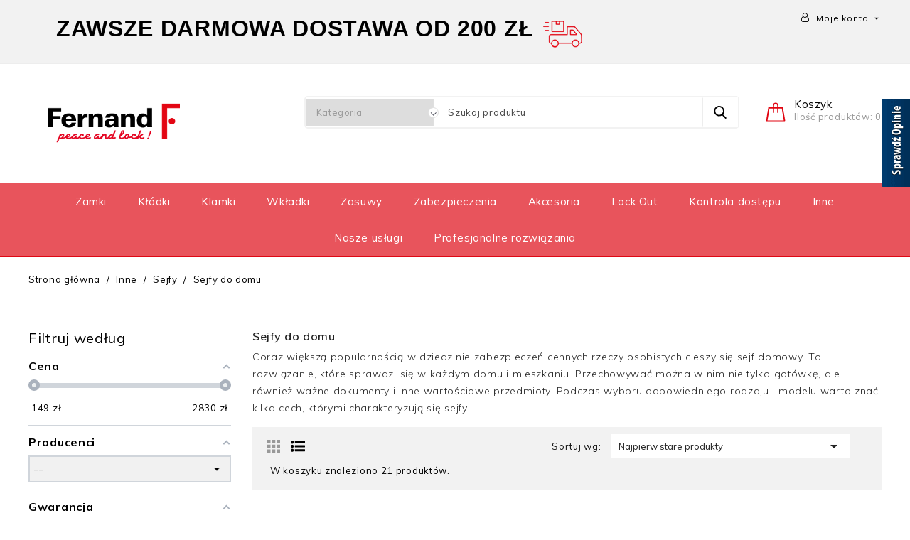

--- FILE ---
content_type: text/html; charset=utf-8
request_url: https://fernand.pl/62-sejfy-do-domu
body_size: 70754
content:
<!doctype html>
<html lang="pl">

  <head>
    
      
  <meta charset="utf-8">


 <!-- Google Tag Manager -->
  <script>(function(w,d,s,l,i){w[l]=w[l]||[];w[l].push({'gtm.start':
  new Date().getTime(),event:'gtm.js'});var f=d.getElementsByTagName(s)[0],
  j=d.createElement(s),dl=l!='dataLayer'?'&l='+l:'';j.async=true;j.src=
  'https://www.googletagmanager.com/gtm.js?id='+i+dl;f.parentNode.insertBefore(j,f);
  })(window,document,'script','dataLayer','GTM-5QFB4R5');</script>
  <!-- End Google Tag Manager -->


<!-- Global site tag (gtag.js) - Google Analytics -->
<script async src="https://www.googletagmanager.com/gtag/js?id=UA-195049496-1"></script>
<script>
  window.dataLayer = window.dataLayer || [];
  function gtag(){dataLayer.push(arguments);}
  gtag('js', new Date());

  gtag('config', 'UA-195049496-1');
</script>



  <meta http-equiv="x-ua-compatible" content="ie=edge">




  <title>Sejfy domowe, elektroniczne - Małe sejfy do domu, na klucz, ognioodporne | Fernand</title>
  <meta name="description" content="Fernand ➤ Sejfy domowe, elektroniczne, na klucz ⭐Najwyższa jakość produktów! ⚡Specjaliści od ślusarstwa i zabezpieczeń! ✅Sprawdź ofertę i kup teraz!">
  <meta name="keywords" content="">
        <link rel="canonical" href="https://fernand.pl/62-sejfy-do-domu">
    
                  <link rel="alternate" href="https://fernand.pl/62-sejfy-do-domu" hreflang="pl">
        



  <meta name="viewport" content="width=device-width, initial-scale=1">



  <link rel="icon" type="image/vnd.microsoft.icon" href="/img/favicon.ico?1613570898">
  <link rel="shortcut icon" type="image/x-icon" href="/img/favicon.ico?1613570898">



<link href="https://fonts.googleapis.com/css?family=Muli:300,400,600,700,800,900" rel="stylesheet"> 
<link href="https://fonts.googleapis.com/css?family=Roboto+Slab:300,400,700" rel="stylesheet">



  



  	

  <script type="text/javascript">
        var aeisearch_image = 1;
        var aeisearch_number = 10;
        var af_ajax_path = "https:\/\/fernand.pl\/module\/amazzingfilter\/ajax?ajax=1";
        var af_classes = {"load_font":1,"icon-filter":"icon-filter","u-times":"u-times","icon-eraser":"icon-eraser","icon-lock":"icon-lock","icon-unlock-alt":"icon-unlock-alt","icon-minus":"icon-minus","icon-plus":"icon-plus","icon-check":"icon-check","icon-save":"icon-save","js-product-miniature":"js-product-miniature","pagination":"pagination"};
        var af_id_cat = 62;
        var af_ids = {"main":"main"};
        var af_product_count_text = "Pokazywanie 1 - 21 z 21 element\u00f3w";
        var af_product_list_class = "af-product-list";
        var current_controller = "category";
        var id_lang = 1;
        var is_17 = 1;
        var load_more = true;
        var page_link_rewrite_text = "page";
        var prestashop = {"cart":{"products":[],"totals":{"total":{"type":"total","label":"Razem","amount":0,"value":"0,00\u00a0z\u0142"},"total_including_tax":{"type":"total","label":"Suma (brutto)","amount":0,"value":"0,00\u00a0z\u0142"},"total_excluding_tax":{"type":"total","label":"Suma (netto)","amount":0,"value":"0,00\u00a0z\u0142"}},"subtotals":{"products":{"type":"products","label":"Produkty","amount":0,"value":"0,00\u00a0z\u0142"},"discounts":null,"shipping":{"type":"shipping","label":"Wysy\u0142ka","amount":0,"value":"Za darmo!"},"tax":null},"products_count":0,"summary_string":"0 sztuk","vouchers":{"allowed":1,"added":[]},"discounts":[],"minimalPurchase":0,"minimalPurchaseRequired":""},"currency":{"name":"Z\u0142oty polski","iso_code":"PLN","iso_code_num":"985","sign":"z\u0142"},"customer":{"lastname":null,"firstname":null,"email":null,"birthday":null,"newsletter":null,"newsletter_date_add":null,"optin":null,"website":null,"company":null,"siret":null,"ape":null,"is_logged":false,"gender":{"type":null,"name":null},"addresses":[]},"language":{"name":"Polski (Polish)","iso_code":"pl","locale":"pl-PL","language_code":"pl","is_rtl":"0","date_format_lite":"Y-m-d","date_format_full":"Y-m-d H:i:s","id":1},"page":{"title":"","canonical":"https:\/\/fernand.pl\/62-sejfy-do-domu","meta":{"title":"Sejfy domowe, elektroniczne - Ma\u0142e sejfy do domu, na klucz, ognioodporne | Fernand","description":"Fernand \u27a4 Sejfy domowe, elektroniczne, na klucz \u2b50Najwy\u017csza jako\u015b\u0107 produkt\u00f3w! \u26a1Specjali\u015bci od \u015blusarstwa i zabezpiecze\u0144! \u2705Sprawd\u017a ofert\u0119 i kup teraz!","keywords":"","robots":"index"},"page_name":"category","body_classes":{"lang-pl":true,"lang-rtl":false,"country-PL":true,"currency-PLN":true,"layout-left-column":true,"page-category":true,"tax-display-enabled":true,"category-id-62":true,"category-Sejfy do domu":true,"category-id-parent-58":true,"category-depth-level-4":true},"admin_notifications":[]},"shop":{"name":"fernand.pl","logo":"\/img\/fernandpl-logo-1613570882.jpg","stores_icon":"\/img\/logo_stores.png","favicon":"\/img\/favicon.ico"},"urls":{"base_url":"https:\/\/fernand.pl\/","current_url":"https:\/\/fernand.pl\/62-sejfy-do-domu","shop_domain_url":"https:\/\/fernand.pl","img_ps_url":"https:\/\/fernand.pl\/img\/","img_cat_url":"https:\/\/fernand.pl\/img\/c\/","img_lang_url":"https:\/\/fernand.pl\/img\/l\/","img_prod_url":"https:\/\/fernand.pl\/img\/p\/","img_manu_url":"https:\/\/fernand.pl\/img\/m\/","img_sup_url":"https:\/\/fernand.pl\/img\/su\/","img_ship_url":"https:\/\/fernand.pl\/img\/s\/","img_store_url":"https:\/\/fernand.pl\/img\/st\/","img_col_url":"https:\/\/fernand.pl\/img\/co\/","img_url":"https:\/\/fernand.pl\/themes\/pottery\/assets\/img\/","css_url":"https:\/\/fernand.pl\/themes\/pottery\/assets\/css\/","js_url":"https:\/\/fernand.pl\/themes\/pottery\/assets\/js\/","pic_url":"https:\/\/fernand.pl\/upload\/","pages":{"address":"https:\/\/fernand.pl\/adres","addresses":"https:\/\/fernand.pl\/adresy","authentication":"https:\/\/fernand.pl\/logowanie","cart":"https:\/\/fernand.pl\/koszyk","category":"https:\/\/fernand.pl\/index.php?controller=category","cms":"https:\/\/fernand.pl\/index.php?controller=cms","contact":"https:\/\/fernand.pl\/kontakt","discount":"https:\/\/fernand.pl\/rabaty","guest_tracking":"https:\/\/fernand.pl\/sledzenie-zamowien-gosci","history":"https:\/\/fernand.pl\/historia-zamowien","identity":"https:\/\/fernand.pl\/dane-osobiste","index":"https:\/\/fernand.pl\/","my_account":"https:\/\/fernand.pl\/moje-konto","order_confirmation":"https:\/\/fernand.pl\/potwierdzenie-zamowienia","order_detail":"https:\/\/fernand.pl\/index.php?controller=order-detail","order_follow":"https:\/\/fernand.pl\/sledzenie-zamowienia","order":"https:\/\/fernand.pl\/zam\u00f3wienie","order_return":"https:\/\/fernand.pl\/index.php?controller=order-return","order_slip":"https:\/\/fernand.pl\/potwierdzenie-zwrotu","pagenotfound":"https:\/\/fernand.pl\/nie-znaleziono-strony","password":"https:\/\/fernand.pl\/odzyskiwanie-hasla","pdf_invoice":"https:\/\/fernand.pl\/index.php?controller=pdf-invoice","pdf_order_return":"https:\/\/fernand.pl\/index.php?controller=pdf-order-return","pdf_order_slip":"https:\/\/fernand.pl\/index.php?controller=pdf-order-slip","prices_drop":"https:\/\/fernand.pl\/promocje","product":"https:\/\/fernand.pl\/index.php?controller=product","search":"https:\/\/fernand.pl\/szukaj","sitemap":"https:\/\/fernand.pl\/Mapa strony","stores":"https:\/\/fernand.pl\/nasze-sklepy","supplier":"https:\/\/fernand.pl\/dostawcy","register":"https:\/\/fernand.pl\/logowanie?create_account=1","order_login":"https:\/\/fernand.pl\/zam\u00f3wienie?login=1"},"alternative_langs":{"pl":"https:\/\/fernand.pl\/62-sejfy-do-domu"},"theme_assets":"\/themes\/pottery\/assets\/","actions":{"logout":"https:\/\/fernand.pl\/?mylogout="},"no_picture_image":{"bySize":{"cart_default":{"url":"https:\/\/fernand.pl\/img\/p\/pl-default-cart_default.jpg","width":68,"height":76},"small_default":{"url":"https:\/\/fernand.pl\/img\/p\/pl-default-small_default.jpg","width":98,"height":98},"home_default":{"url":"https:\/\/fernand.pl\/img\/p\/pl-default-home_default.jpg","width":278,"height":312},"medium_default":{"url":"https:\/\/fernand.pl\/img\/p\/pl-default-medium_default.jpg","width":452,"height":452},"large_default":{"url":"https:\/\/fernand.pl\/img\/p\/pl-default-large_default.jpg","width":891,"height":1000}},"small":{"url":"https:\/\/fernand.pl\/img\/p\/pl-default-cart_default.jpg","width":68,"height":76},"medium":{"url":"https:\/\/fernand.pl\/img\/p\/pl-default-home_default.jpg","width":278,"height":312},"large":{"url":"https:\/\/fernand.pl\/img\/p\/pl-default-large_default.jpg","width":891,"height":1000},"legend":""}},"configuration":{"display_taxes_label":true,"display_prices_tax_incl":true,"is_catalog":false,"show_prices":true,"opt_in":{"partner":false},"quantity_discount":{"type":"price","label":"Cena"},"voucher_enabled":1,"return_enabled":1},"field_required":[],"breadcrumb":{"links":[{"title":"Strona g\u0142\u00f3wna","url":"https:\/\/fernand.pl\/"},{"title":"Inne","url":"https:\/\/fernand.pl\/56-inne"},{"title":"Sejfy","url":"https:\/\/fernand.pl\/58-sejfy"},{"title":"Sejfy do domu","url":"https:\/\/fernand.pl\/62-sejfy-do-domu"}],"count":4},"link":{"protocol_link":"https:\/\/","protocol_content":"https:\/\/"},"time":1769822790,"static_token":"ac8280407ff06a9ac3491364c2ba86b3","token":"bfe9bfe236179846343a599847d06024"};
        var prestashopFacebookAjaxController = "https:\/\/fernand.pl\/module\/ps_facebook\/Ajax";
        var show_load_more_btn = false;
      </script>
		<link rel="stylesheet" href="https://fernand.pl/themes/pottery/assets/cache/theme-47ee3a200.css" media="all">
	
	


        <link rel="preload" href="/modules/creativeelements/views/lib/ceicons/fonts/ceicons.woff2?fj664s"
            as="font" type="font/woff2" crossorigin>
                <link rel="preload" href="/modules/creativeelements/views/lib/font-awesome/fonts/fontawesome-webfont.woff2?v=4.7.0"
            as="font" type="font/woff2" crossorigin>
        <!--CE-JS-->


  <!-- emarketing start -->



<!-- emarketing end --><style type="text/css">.pagination{display:none;}@media(max-width:767px){#amazzing_filter{position:fixed;opacity:0;}}</style>



    
  </head>

  <body id="category" class="lang-pl country-pl currency-pln layout-left-column page-category tax-display-enabled category-id-62 category-sejfy-do-domu category-id-parent-58 category-depth-level-4 elementor-page elementor-page-62040101">
  
    <!-- Google Tag Manager (noscript) -->
    <noscript><iframe src="https://www.googletagmanager.com/ns.html?id=GTM-5QFB4R5"
    height="0" width="0" style="display:none;"></iframe></noscript>
    <!-- End Google Tag Manager (noscript) -->
  

    
      
    

    <main id="page">
      
              

      <header id="header">
        
          	
<!-- Load Facebook SDK for JavaScript -->

      <div id="fb-root"></div>

      <script>

        window.fbAsyncInit = function() {

          FB.init({

            xfbml            : true,

            version          : 'v9.0'

          });

        };

 

        (function(d, s, id) {

        var js, fjs = d.getElementsByTagName(s)[0];

        if (d.getElementById(id)) return;

        js = d.createElement(s); js.id = id;

        js.src = 'https://connect.facebook.net/pl_PL/sdk/xfbml.customerchat.js';

        fjs.parentNode.insertBefore(js, fjs);

      }(document, 'script', 'facebook-jssdk'));
      
      
       document.cookie="product-modal_expiry1= 2000000000000; expires=Thu, 1 Jan 2030 12:00:00 UTC; path=/";
       document.cookie="product-modal1= 0; expires=Thu, 1 Jan 2030 12:00:00 UTC; path=/";
      
      </script>

 

      <!-- Your Chat Plugin code -->

      <div class="fb-customerchat"

        attribution=setup_tool

        page_id="102063588420824"

  logged_in_greeting="Cześć, jak możemy Ci pomóc?"

  logged_out_greeting="Cześć, jak możemy Ci pomóc?">

      </div>


  <div class="header-banner">
    
  </div>



  <nav class="header-nav">
    <div class="container">
        <div class="hidden-sm-down">
          <div class="left-nav">
            <div id="_desktop_user_info">
  <div class="ax-user-info dropdown" data-target=".user-info" data-toggle="collapse">
  <i class="fa fa-user-o hidden-md-down" aria-hidden="true"></i>
  <span class="ax-user-icon">Moje konto</span>
  	  <div class="user-info-data">
		  <span class="user-info-icon">Moje konto</span>
		  <span class="user-desc">get all option</span>
	  </div>
   <i class="material-icons expand-more hidden-md-down">&#xE5C5;</i> 
  <div class="user-info collapse">
    <div class="user-info-inner">
          <a
        href="https://fernand.pl/moje-konto"
        title="Zaloguj się "
        rel="nofollow"
      >
        <i class="material-icons">&#xE899;</i>
        <span class="ax-user-title">Zaloguj się</span>
      </a>
	  <a href="https://fernand.pl/logowanie?create_account=1" data-link-action="display-register-form" class="user-registration">
	  	 <i class="material-icons hidden-md-up logged">&#xE7FF;</i>
         <span class="ax-user-new_account">Utwórz konto</span>
      </a>
        </div>
  </div>
</div>
</div>

          </div>
          <div class="right-nav">
              <div id="aeicmstop">
	<p class="MsoNormal"></p>
<p class="MsoNormal" style="mso-margin-top-alt:auto;mso-margin-bottom-alt:auto;
line-height:normal;mso-outline-level:1"><b><span style="font-size: 24pt; font-family: Verdana, sans-serif;">    ZAWSZE DARMOWA DOSTAWA OD 200 ZŁ </span></b><span style="font-size: 11px;"> </span><img src="[data-uri]" alt="" style="font-size: 11px;" /></p>
</div>
<!-- Module Presta Blog -->
<!-- /Module Presta Blog -->

          </div>
        </div>
        <div class="hidden-md-up text-sm-center mobile">
          <div class="float-xs-left" id="menu-icon">
            <i class="material-icons d-inline">&#xE5D2;</i>
            <i class="material-icons menu-close">&#xE5CD;</i>
          </div>
          <div class="float-xs-right" id="_mobile_cart"></div>
          <div class="float-xs-right" id="_mobile_user_info"></div>
          <div class="top-logo" id="_mobile_logo"></div>
          <div class="clearfix"></div>
        </div>
    </div>
  </nav>



  <div class="header-top">
    <div class="container">
        <div class="col-md-2 hidden-sm-down" id="_desktop_logo">
              
                <a href="https://fernand.pl/">
                  <img class="logo img-responsive" src="/img/fernandpl-logo-1613570882.jpg" alt="fernand.pl">
                </a>
              
        </div>
		
          <div id="_desktop_cart">
<div class="dropdown js-dropdown shopping-cart">
  <div class="blockcart cart-preview inactive" data-refresh-url="//fernand.pl/module/ps_shoppingcart/ajax" aria-haspopup="true" aria-expanded="false">
    <div class="header" data-toggle="dropdown">
		<div class="blockcart-inner">
      				<div class="shopping-cart-icon"></div>
		<div class="shopping-cart-data">
			<span class="cart-title hidden-sm-down">Koszyk</span>
			<span class="cart-count"> Ilość produktów: 0 </span>
		</div>	
      		    	</div>
	</div>
	            <div class="ax_cart cart-hover-content dropdown-menu">
                <span class="no-item">Brak produktów w Twoim koszyku.</span>
            </div>
    </div>
</div>
</div>

<div id="aei_search_top" class="col-lg-8 col-md-8 col-sm-12 col-xs-12">
	<form method="get" action="//fernand.pl/szukaj" id="searchbox" class="form-inline form_search"  data-search-controller-url="/modules/aeisearchproducts/SearchProducts.php">
		<label for="aei_query_top"><!-- image on background --></label>
        <input type="hidden" name="controller" value="search">  
		<div class="aei_search form-group">
                             <select class="bootstrap-select" name="aeicats">
					<option value="0">Kategoria</option>
													<option value="34">
	 Akcesoria
</option>
						<option value="6210">
	- -  Akcesoria do bram
</option>
						<option value="166">
	- -  Akcesoria do okiennic
</option>
						<option value="6209">
	- -  Akcesoria do zamków
</option>
						<option value="42">
	- -  Akcesoria do zamków nawierzchniowych
</option>
						<option value="161">
	- -  Akcesoria drzwiowe
</option>
						<option value="241">
	- - - -  Odbojniki i kliny
</option>
						<option value="240">
	- - - -  Samozamykacze
</option>
						<option value="245">
	- - - -  Smar do zamków i kłódek
</option>
						<option value="243">
	- - - -  Tabliczki sygnalizacyjne
</option>
						<option value="238">
	- - - -  Wizjery
</option>
						<option value="239">
	- - - -  Zapornice
</option>
						<option value="242">
	- - - -  Zatrzaski magnetyczne
</option>
						<option value="244">
	- - - -  Zawiasy do drzwi
</option>
								<option value="162">
	- -  Akcesoria okienne
</option>
						<option value="160">
	- -  Zabezpieczenia dla dzieci
</option>
						<option value="24">
	- -  Zawieszki z etykietą
</option>
															<option value="237">
	 display
</option>
													<option value="56">
	 Inne
</option>
						<option value="57">
	- -  Pasy transportowe
</option>
						<option value="58">
	- -  Sejfy
</option>
						<option value="60">
	- - - -  Kasetki na pieniądze
</option>
						<option value="62">
	- - - -  Sejfy do domu
</option>
						<option value="232">
	- - - -  Sejfy na laptopa
</option>
						<option value="59">
	- - - -  Skrzynki na klucze
</option>
						<option value="61">
	- - - -  Szafki wiszące na klucze
</option>
						<option value="63">
	- - - -  Szafy na broń
</option>
								<option value="51">
	- -  Wrzeciądze
</option>
						<option value="6217">
	- -  Zamki FERCO
</option>
															<option value="64">
	 Klamki
</option>
						<option value="68">
	- -  Akcesoria do klamek
</option>
						<option value="227">
	- -  Klamki balkonowe
</option>
						<option value="65">
	- -  Klamki do drzwi wejściowych
</option>
						<option value="67">
	- -  Klamki do drzwi wewnętrznych
</option>
						<option value="228">
	- -  Klamki do drzwi łazienkowych
</option>
						<option value="66">
	- -  Klamki do okien
</option>
						<option value="226">
	- -  Klamki gałki
</option>
						<option value="6219">
	- -  Klamki przemysłowe
</option>
															<option value="234">
	 Kontrola dostępu
</option>
						<option value="235">
	- -  Intelock
</option>
						<option value="236">
	- -  Waferlock
</option>
															<option value="252">
	 Kłódka
</option>
													<option value="15">
	 Kłódki
</option>
						<option value="20">
	- -  Kłódki budowlane
</option>
						<option value="16">
	- -  Kłódki do bagażu
</option>
						<option value="17">
	- -  Kłódki do wnętrz
</option>
						<option value="23">
	- -  Kłódki ECO
</option>
						<option value="22">
	- -  Kłódki FUN
</option>
						<option value="224">
	- -  Kłódki na szyfr
</option>
						<option value="18">
	- -  Kłódki na zewnątrz
</option>
						<option value="19">
	- -  Kłódki nierdzewne
</option>
						<option value="225">
	- -  Kłódki trzpieniowe
</option>
															<option value="69">
	 Lock Out
</option>
						<option value="6211">
	- -  Akcesoria LOTO
</option>
						<option value="6212">
	- -  Blokady elektryczne LOTO
</option>
						<option value="6213">
	- -  Blokady kablowe LOTO
</option>
						<option value="6214">
	- -  Blokady klamrowe LOTO
</option>
						<option value="6215">
	- -  Blokady pneumatyczne LOTO
</option>
						<option value="6216">
	- -  Blokady zaworów LOTO
</option>
															<option value="250">
	 Nasze usługi
</option>
													<option value="251">
	 Profesjonalne rozwiązania
</option>
													<option value="10">
	 Wkładki
</option>
						<option value="193">
	- -  Adaptery wkładek
</option>
						<option value="13">
	- -  Półwkładki
</option>
						<option value="230">
	- -  Wkładki do drzwi antywłamaniowych
</option>
						<option value="229">
	- -  Wkładki do drzwi łazienkowych
</option>
						<option value="231">
	- -  Wkładki patentowe do drzwi
</option>
						<option value="194">
	- -  Wkładki specjalne
</option>
						<option value="11">
	- -  Wkładki standardowe
</option>
						<option value="169">
	- -  Wkładki z gałką
</option>
															<option value="52">
	 Zabezpieczenia
</option>
						<option value="55">
	- -  Zabezpieczenia do laptopa
</option>
						<option value="54">
	- -  Zabezpieczenia motocyklowe
</option>
						<option value="53">
	- -  Zabezpieczenia rowerowe
</option>
						<option value="248">
	- -  Zapięcia do hulajnogi
</option>
															<option value="75">
	 Zamki
</option>
						<option value="216">
	- -  Wg typu drzwi
</option>
						<option value="207">
	- - - -  Zamki do drzwi aluminiowych i PCV
</option>
						<option value="215">
	- - - -  Zamki do drzwi antywłamaniowych
</option>
						<option value="211">
	- - - -  Zamki do drzwi chińskich
</option>
						<option value="208">
	- - - -  Zamki do drzwi chłodniczych
</option>
						<option value="209">
	- - - -  Zamki do drzwi drewnianych
</option>
						<option value="210">
	- - - -  Zamki do drzwi harmonijkowych
</option>
						<option value="213">
	- - - -  Zamki do drzwi plastikowych
</option>
						<option value="214">
	- - - -  Zamki do drzwi przeciwpożarowych
</option>
						<option value="206">
	- - - -  Zamki do drzwi szklanych
</option>
						<option value="204">
	- - - -  Zamki do drzwi wejściowych
</option>
						<option value="205">
	- - - -  Zamki do drzwi wewnętrznych
</option>
						<option value="212">
	- - - -  Zamki do drzwi łazienkowych
</option>
						<option value="218">
	- - - -  Zamki do furtek
</option>
								<option value="217">
	- -  Zamki do włazu na strych
</option>
						<option value="219">
	- -  Zamki na kartę
</option>
						<option value="220">
	- -  Zamki na kod
</option>
						<option value="35">
	- -  Zamki nawierzchniowe
</option>
						<option value="43">
	- - - -  Budowlane
</option>
						<option value="39">
	- - - -  Do bram garażowych
</option>
						<option value="38">
	- - - -  Do drzwi piwniczych
</option>
						<option value="40">
	- - - -  Do metalowych kurtyn
</option>
						<option value="36">
	- - - -  ZN do drzwi wejściowych
</option>
						<option value="37">
	- - - -  ZN do drzwi wewnętrznych
</option>
						<option value="41">
	- - - -  ZN do furtek
</option>
								<option value="6220">
	- -  Zamki przemysłowe
</option>
						<option value="221">
	- -  Zamki rolkowe
</option>
						<option value="222">
	- -  Zamki ryglowe
</option>
						<option value="223">
	- -  Zamki samozatrzaskowe
</option>
						<option value="48">
	- -  Zamki skrzynkowe i meblowe
</option>
						<option value="49">
	- - - -  Zamki do skrzynek na listy
</option>
						<option value="50">
	- - - -  Zamki meblowe
</option>
								<option value="44">
	- -  Zamki wpuszczane
</option>
						<option value="45">
	- - - -  Do drzwi wejściowych
</option>
						<option value="46">
	- - - -  Do drzwi wewnętrznych
</option>
						<option value="47">
	- - - -  Do furtek
</option>
						<option value="6218">
	- - - -  Zamki wpuszczane - przemysłowe
</option>
																	<option value="25">
	 Zasuwy
</option>
						<option value="28">
	- -  Do drzwi wejściowych przeszklonych
</option>
						<option value="30">
	- -  Zasuwy do bram garażowych
</option>
						<option value="198">
	- -  Zasuwy do drzwi garażowych
</option>
						<option value="26">
	- -  Zasuwy do drzwi wejściowych
</option>
						<option value="29">
	- -  Zasuwy do drzwi wewnętrznych
</option>
						<option value="31">
	- -  Zasuwy do furtek
</option>
						<option value="32">
	- -  Zasuwy do mebli
</option>
						<option value="33">
	- -  Zasuwy do okien
</option>
						<option value="27">
	- -  Zasuwy ECO
</option>
												</select>
             
        </div>
		<input type="text" name="s" value="" placeholder="Szukaj produktu" id="aei_query_top" class="search_query form-control ac_input" >
		<button type="submit" class="btn btn-default search_submit">
			<i class="material-icons">search</i>
		</button>
    </form>
</div>


 
<!-- Module Presta Blog -->

<div id="prestablog_displayslider">


</div>

<!-- Module Presta Blog -->

          <div class="clearfix"></div>

      <div id="mobile_top_menu_wrapper" class="row hidden-md-up" style="display:none;">
        <div class="js-top-menu mobile" id="_mobile_top_menu"></div>
        <div class="js-top-menu-bottom">
          <div id="_mobile_currency_selector"></div>
          <div id="_mobile_language_selector"></div>
          <div id="_mobile_contact_link"></div>
        </div>
      </div>
    </div>
  </div>
  <div class="header-navfullwidth">
  	<div class="container">
			

<div class="menu js-top-menu position-static hidden-sm-down" id="_desktop_top_menu">
    
          <ul class="top-menu" id="top-menu" data-depth="0">
                    <li class="category" id="category-75">
                          <a
                class="dropdown-item"
                href="https://fernand.pl/75-zamki-do-drzwi" data-depth="0"
                              >
                                                                      <span class="float-xs-right hidden-md-up">
                    <span data-target="#top_sub_menu_93776" data-toggle="collapse" class="navbar-toggler collapse-icons">
                      <i class="material-icons add">&#xE313;</i>
                      <i class="material-icons remove">&#xE316;</i>
                    </span>
                  </span>
                                Zamki
              </a>
                            <div  class="popover sub-menu js-sub-menu collapse" id="top_sub_menu_93776">
                
          <ul class="top-menu"  data-depth="1">
                    <li class="category" id="category-216">
                          <a
                class="dropdown-item dropdown-submenu"
                href="https://fernand.pl/216-wg-typu-drzwi" data-depth="1"
                              >
                                                                      <span class="float-xs-right hidden-md-up">
                    <span data-target="#top_sub_menu_15557" data-toggle="collapse" class="navbar-toggler collapse-icons">
                      <i class="material-icons add">&#xE313;</i>
                      <i class="material-icons remove">&#xE316;</i>
                    </span>
                  </span>
                                Wg typu drzwi
              </a>
                            <div  class="collapse" id="top_sub_menu_15557">
                
          <ul class="top-menu"  data-depth="2">
                    <li class="category" id="category-204">
                          <a
                class="dropdown-item"
                href="https://fernand.pl/204-zamki-do-drzwi-wejsciowych" data-depth="2"
                              >
                                Zamki do drzwi wejściowych
              </a>
                          </li>
                    <li class="category" id="category-205">
                          <a
                class="dropdown-item"
                href="https://fernand.pl/205-zamki-do-drzwi-wewnetrznych" data-depth="2"
                              >
                                Zamki do drzwi wewnętrznych
              </a>
                          </li>
                    <li class="category" id="category-206">
                          <a
                class="dropdown-item"
                href="https://fernand.pl/206-zamki-do-drzwi-szklanych" data-depth="2"
                              >
                                Zamki do drzwi szklanych
              </a>
                          </li>
                    <li class="category" id="category-207">
                          <a
                class="dropdown-item"
                href="https://fernand.pl/207-zamki-do-drzwi-aluminiowych-i-pcv" data-depth="2"
                              >
                                Zamki do drzwi aluminiowych i PCV
              </a>
                          </li>
                    <li class="category" id="category-208">
                          <a
                class="dropdown-item"
                href="https://fernand.pl/208-zamki-do-drzwi-chlodniczych" data-depth="2"
                              >
                                Zamki do drzwi chłodniczych
              </a>
                          </li>
                    <li class="category" id="category-209">
                          <a
                class="dropdown-item"
                href="https://fernand.pl/209-zamki-do-drzwi-drewnianych" data-depth="2"
                              >
                                Zamki do drzwi drewnianych
              </a>
                          </li>
                    <li class="category" id="category-210">
                          <a
                class="dropdown-item"
                href="https://fernand.pl/210-zamki-do-drzwi-harmonijkowych" data-depth="2"
                              >
                                Zamki do drzwi harmonijkowych
              </a>
                          </li>
                    <li class="category" id="category-211">
                          <a
                class="dropdown-item"
                href="https://fernand.pl/211-zamki-do-drzwi-chinskich" data-depth="2"
                              >
                                Zamki do drzwi chińskich
              </a>
                          </li>
                    <li class="category" id="category-212">
                          <a
                class="dropdown-item"
                href="https://fernand.pl/212-zamki-do-drzwi-lazienkowych" data-depth="2"
                              >
                                Zamki do drzwi łazienkowych
              </a>
                          </li>
                    <li class="category" id="category-213">
                          <a
                class="dropdown-item"
                href="https://fernand.pl/213-zamki-do-drzwi-plastikowych" data-depth="2"
                              >
                                Zamki do drzwi plastikowych
              </a>
                          </li>
                    <li class="category" id="category-214">
                          <a
                class="dropdown-item"
                href="https://fernand.pl/214-zamki-do-drzwi-przeciwpozarowych" data-depth="2"
                              >
                                Zamki do drzwi przeciwpożarowych
              </a>
                          </li>
                    <li class="category" id="category-215">
                          <a
                class="dropdown-item"
                href="https://fernand.pl/215-zamki-do-drzwi-antywlamaniowych" data-depth="2"
                              >
                                Zamki do drzwi antywłamaniowych
              </a>
                          </li>
                    <li class="category" id="category-218">
                          <a
                class="dropdown-item"
                href="https://fernand.pl/218-zamki-do-furtek" data-depth="2"
                              >
                                Zamki do furtek
              </a>
                          </li>
              </ul>
    
				<div class="menu-banners">          
                                    </div>
              </div>
                          </li>
                    <li class="category" id="category-35">
                          <a
                class="dropdown-item dropdown-submenu"
                href="https://fernand.pl/35-zamki-nawierzchniowe" data-depth="1"
                              >
                                                                      <span class="float-xs-right hidden-md-up">
                    <span data-target="#top_sub_menu_66428" data-toggle="collapse" class="navbar-toggler collapse-icons">
                      <i class="material-icons add">&#xE313;</i>
                      <i class="material-icons remove">&#xE316;</i>
                    </span>
                  </span>
                                Zamki nawierzchniowe
              </a>
                            <div  class="collapse" id="top_sub_menu_66428">
                
          <ul class="top-menu"  data-depth="2">
                    <li class="category" id="category-36">
                          <a
                class="dropdown-item"
                href="https://fernand.pl/36-zn-do-drzwi-wejsciowych" data-depth="2"
                              >
                                ZN do drzwi wejściowych
              </a>
                          </li>
                    <li class="category" id="category-37">
                          <a
                class="dropdown-item"
                href="https://fernand.pl/37-zn-do-drzwi-wewnetrznych" data-depth="2"
                              >
                                ZN do drzwi wewnętrznych
              </a>
                          </li>
                    <li class="category" id="category-38">
                          <a
                class="dropdown-item"
                href="https://fernand.pl/38-zamki-nawierzchniowe-do-drzwi-piwniczych" data-depth="2"
                              >
                                Do drzwi piwniczych
              </a>
                          </li>
                    <li class="category" id="category-39">
                          <a
                class="dropdown-item"
                href="https://fernand.pl/39-zamki-nawierzchniowe-do-bram-garazowych" data-depth="2"
                              >
                                Do bram garażowych
              </a>
                          </li>
                    <li class="category" id="category-40">
                          <a
                class="dropdown-item"
                href="https://fernand.pl/40-zamki-nawierzchniowe-do-metalowych-kurtyn" data-depth="2"
                              >
                                Do metalowych kurtyn
              </a>
                          </li>
                    <li class="category" id="category-41">
                          <a
                class="dropdown-item"
                href="https://fernand.pl/41-zn-do-furtek" data-depth="2"
                              >
                                ZN do furtek
              </a>
                          </li>
                    <li class="category" id="category-43">
                          <a
                class="dropdown-item"
                href="https://fernand.pl/43-zamki-nawierzchniowe-budowlane" data-depth="2"
                              >
                                Budowlane
              </a>
                          </li>
              </ul>
    
				<div class="menu-banners">          
                                    </div>
              </div>
                          </li>
                    <li class="category" id="category-44">
                          <a
                class="dropdown-item dropdown-submenu"
                href="https://fernand.pl/44-zamki-wpuszczane" data-depth="1"
                              >
                                                                      <span class="float-xs-right hidden-md-up">
                    <span data-target="#top_sub_menu_32868" data-toggle="collapse" class="navbar-toggler collapse-icons">
                      <i class="material-icons add">&#xE313;</i>
                      <i class="material-icons remove">&#xE316;</i>
                    </span>
                  </span>
                                Zamki wpuszczane
              </a>
                            <div  class="collapse" id="top_sub_menu_32868">
                
          <ul class="top-menu"  data-depth="2">
                    <li class="category" id="category-46">
                          <a
                class="dropdown-item"
                href="https://fernand.pl/46-zamki-wpuszczane-do-drzwi-wewnetrznych" data-depth="2"
                              >
                                Do drzwi wewnętrznych
              </a>
                          </li>
                    <li class="category" id="category-47">
                          <a
                class="dropdown-item"
                href="https://fernand.pl/47-zamki-wpuszczane-do-furtek" data-depth="2"
                              >
                                Do furtek
              </a>
                          </li>
                    <li class="category" id="category-45">
                          <a
                class="dropdown-item"
                href="https://fernand.pl/45-zamki-wpuszczane-do-drzwi-wejsciowych" data-depth="2"
                              >
                                Do drzwi wejściowych
              </a>
                          </li>
                    <li class="category" id="category-6218">
                          <a
                class="dropdown-item"
                href="https://fernand.pl/6218-zamki-wpuszczane-przemyslowe" data-depth="2"
                              >
                                Zamki wpuszczane - przemysłowe
              </a>
                          </li>
              </ul>
    
				<div class="menu-banners">          
                                    </div>
              </div>
                          </li>
                    <li class="category" id="category-48">
                          <a
                class="dropdown-item dropdown-submenu"
                href="https://fernand.pl/48-zamki-skrzynkowe-i-meblowe" data-depth="1"
                              >
                                                                      <span class="float-xs-right hidden-md-up">
                    <span data-target="#top_sub_menu_12604" data-toggle="collapse" class="navbar-toggler collapse-icons">
                      <i class="material-icons add">&#xE313;</i>
                      <i class="material-icons remove">&#xE316;</i>
                    </span>
                  </span>
                                Zamki skrzynkowe i meblowe
              </a>
                            <div  class="collapse" id="top_sub_menu_12604">
                
          <ul class="top-menu"  data-depth="2">
                    <li class="category" id="category-49">
                          <a
                class="dropdown-item"
                href="https://fernand.pl/49-zamki-do-skrzynek-na-listy" data-depth="2"
                              >
                                Zamki do skrzynek na listy
              </a>
                          </li>
                    <li class="category" id="category-50">
                          <a
                class="dropdown-item"
                href="https://fernand.pl/50-zamki-meblowe" data-depth="2"
                              >
                                Zamki meblowe
              </a>
                          </li>
              </ul>
    
				<div class="menu-banners">          
                                    </div>
              </div>
                          </li>
                    <li class="category" id="category-219">
                          <a
                class="dropdown-item dropdown-submenu"
                href="https://fernand.pl/219-zamki-na-karte" data-depth="1"
                              >
                                Zamki na kartę
              </a>
                          </li>
                    <li class="category" id="category-220">
                          <a
                class="dropdown-item dropdown-submenu"
                href="https://fernand.pl/220-zamki-na-kod" data-depth="1"
                              >
                                Zamki na kod
              </a>
                          </li>
                    <li class="category" id="category-221">
                          <a
                class="dropdown-item dropdown-submenu"
                href="https://fernand.pl/221-zamki-rolkowe" data-depth="1"
                              >
                                Zamki rolkowe
              </a>
                          </li>
                    <li class="category" id="category-222">
                          <a
                class="dropdown-item dropdown-submenu"
                href="https://fernand.pl/222-zamki-ryglowe" data-depth="1"
                              >
                                Zamki ryglowe
              </a>
                          </li>
                    <li class="category" id="category-223">
                          <a
                class="dropdown-item dropdown-submenu"
                href="https://fernand.pl/223-zamki-samozatrzaskowe" data-depth="1"
                              >
                                Zamki samozatrzaskowe
              </a>
                          </li>
                    <li class="category" id="category-217">
                          <a
                class="dropdown-item dropdown-submenu"
                href="https://fernand.pl/217-zamki-do-wlazu-na-strych" data-depth="1"
                              >
                                Zamki do włazu na strych
              </a>
                          </li>
                    <li class="category" id="category-6220">
                          <a
                class="dropdown-item dropdown-submenu"
                href="https://fernand.pl/6220-zamki-przemyslowe" data-depth="1"
                              >
                                Zamki przemysłowe
              </a>
                          </li>
              </ul>
    
				<div class="menu-banners">          
                                    </div>
              </div>
                          </li>
                    <li class="category" id="category-15">
                          <a
                class="dropdown-item"
                href="https://fernand.pl/15-klodki" data-depth="0"
                              >
                                                                      <span class="float-xs-right hidden-md-up">
                    <span data-target="#top_sub_menu_17608" data-toggle="collapse" class="navbar-toggler collapse-icons">
                      <i class="material-icons add">&#xE313;</i>
                      <i class="material-icons remove">&#xE316;</i>
                    </span>
                  </span>
                                Kłódki
              </a>
                            <div  class="popover sub-menu js-sub-menu collapse" id="top_sub_menu_17608">
                
          <ul class="top-menu"  data-depth="1">
                    <li class="category" id="category-16">
                          <a
                class="dropdown-item dropdown-submenu"
                href="https://fernand.pl/16-klodki-do-bagazu" data-depth="1"
                              >
                                Kłódki do bagażu
              </a>
                          </li>
                    <li class="category" id="category-17">
                          <a
                class="dropdown-item dropdown-submenu"
                href="https://fernand.pl/17-klodki-do-wnetrz" data-depth="1"
                              >
                                Kłódki do wnętrz
              </a>
                          </li>
                    <li class="category" id="category-18">
                          <a
                class="dropdown-item dropdown-submenu"
                href="https://fernand.pl/18-klodki-na-zewnatrz" data-depth="1"
                              >
                                Kłódki na zewnątrz
              </a>
                          </li>
                    <li class="category" id="category-19">
                          <a
                class="dropdown-item dropdown-submenu"
                href="https://fernand.pl/19-klodki-nierdzewne" data-depth="1"
                              >
                                Kłódki nierdzewne
              </a>
                          </li>
                    <li class="category" id="category-20">
                          <a
                class="dropdown-item dropdown-submenu"
                href="https://fernand.pl/20-klodki-budowlane" data-depth="1"
                              >
                                Kłódki budowlane
              </a>
                          </li>
                    <li class="category" id="category-224">
                          <a
                class="dropdown-item dropdown-submenu"
                href="https://fernand.pl/224-klodki-na-szyfr" data-depth="1"
                              >
                                Kłódki na szyfr
              </a>
                          </li>
                    <li class="category" id="category-225">
                          <a
                class="dropdown-item dropdown-submenu"
                href="https://fernand.pl/225-klodki-trzpieniowe" data-depth="1"
                              >
                                Kłódki trzpieniowe
              </a>
                          </li>
                    <li class="category" id="category-22">
                          <a
                class="dropdown-item dropdown-submenu"
                href="https://fernand.pl/22-klodki-fun" data-depth="1"
                              >
                                Kłódki FUN
              </a>
                          </li>
                    <li class="category" id="category-23">
                          <a
                class="dropdown-item dropdown-submenu"
                href="https://fernand.pl/23-klodki-eco" data-depth="1"
                              >
                                Kłódki ECO
              </a>
                          </li>
              </ul>
    
				<div class="menu-banners">          
                                    </div>
              </div>
                          </li>
                    <li class="category" id="category-64">
                          <a
                class="dropdown-item"
                href="https://fernand.pl/64-klamki" data-depth="0"
                              >
                                                                      <span class="float-xs-right hidden-md-up">
                    <span data-target="#top_sub_menu_55536" data-toggle="collapse" class="navbar-toggler collapse-icons">
                      <i class="material-icons add">&#xE313;</i>
                      <i class="material-icons remove">&#xE316;</i>
                    </span>
                  </span>
                                Klamki
              </a>
                            <div  class="popover sub-menu js-sub-menu collapse" id="top_sub_menu_55536">
                
          <ul class="top-menu"  data-depth="1">
                    <li class="category" id="category-65">
                          <a
                class="dropdown-item dropdown-submenu"
                href="https://fernand.pl/65-klamki-do-drzwi-wejsciowych" data-depth="1"
                              >
                                Klamki do drzwi wejściowych
              </a>
                          </li>
                    <li class="category" id="category-66">
                          <a
                class="dropdown-item dropdown-submenu"
                href="https://fernand.pl/66-klamki-do-okien" data-depth="1"
                              >
                                Klamki do okien
              </a>
                          </li>
                    <li class="category" id="category-67">
                          <a
                class="dropdown-item dropdown-submenu"
                href="https://fernand.pl/67-klamki-do-drzwi-wewnetrznych" data-depth="1"
                              >
                                Klamki do drzwi wewnętrznych
              </a>
                          </li>
                    <li class="category" id="category-68">
                          <a
                class="dropdown-item dropdown-submenu"
                href="https://fernand.pl/68-akcesoria-do-klamek" data-depth="1"
                              >
                                Akcesoria do klamek
              </a>
                          </li>
                    <li class="category" id="category-226">
                          <a
                class="dropdown-item dropdown-submenu"
                href="https://fernand.pl/226-klamki-galki" data-depth="1"
                              >
                                Klamki gałki
              </a>
                          </li>
                    <li class="category" id="category-227">
                          <a
                class="dropdown-item dropdown-submenu"
                href="https://fernand.pl/227-klamki-balkonowe" data-depth="1"
                              >
                                Klamki balkonowe
              </a>
                          </li>
                    <li class="category" id="category-228">
                          <a
                class="dropdown-item dropdown-submenu"
                href="https://fernand.pl/228-klamki-do-drzwi-lazienkowych" data-depth="1"
                              >
                                Klamki do drzwi łazienkowych
              </a>
                          </li>
                    <li class="category" id="category-6219">
                          <a
                class="dropdown-item dropdown-submenu"
                href="https://fernand.pl/6219-klamki-przemyslowe" data-depth="1"
                              >
                                Klamki przemysłowe
              </a>
                          </li>
              </ul>
    
				<div class="menu-banners">          
                                    </div>
              </div>
                          </li>
                    <li class="category" id="category-10">
                          <a
                class="dropdown-item"
                href="https://fernand.pl/10-wkladki-do-drzwi" data-depth="0"
                              >
                                                                      <span class="float-xs-right hidden-md-up">
                    <span data-target="#top_sub_menu_48649" data-toggle="collapse" class="navbar-toggler collapse-icons">
                      <i class="material-icons add">&#xE313;</i>
                      <i class="material-icons remove">&#xE316;</i>
                    </span>
                  </span>
                                Wkładki
              </a>
                            <div  class="popover sub-menu js-sub-menu collapse" id="top_sub_menu_48649">
                
          <ul class="top-menu"  data-depth="1">
                    <li class="category" id="category-11">
                          <a
                class="dropdown-item dropdown-submenu"
                href="https://fernand.pl/11-wkladki-standardowe" data-depth="1"
                              >
                                Wkładki standardowe
              </a>
                          </li>
                    <li class="category" id="category-13">
                          <a
                class="dropdown-item dropdown-submenu"
                href="https://fernand.pl/13-polwkladki" data-depth="1"
                              >
                                Półwkładki
              </a>
                          </li>
                    <li class="category" id="category-169">
                          <a
                class="dropdown-item dropdown-submenu"
                href="https://fernand.pl/169-wkladki-z-galka" data-depth="1"
                              >
                                Wkładki z gałką
              </a>
                          </li>
                    <li class="category" id="category-193">
                          <a
                class="dropdown-item dropdown-submenu"
                href="https://fernand.pl/193-adaptery-wkladek" data-depth="1"
                              >
                                Adaptery wkładek
              </a>
                          </li>
                    <li class="category" id="category-194">
                          <a
                class="dropdown-item dropdown-submenu"
                href="https://fernand.pl/194-wkladki-specjalne" data-depth="1"
                              >
                                Wkładki specjalne
              </a>
                          </li>
                    <li class="category" id="category-229">
                          <a
                class="dropdown-item dropdown-submenu"
                href="https://fernand.pl/229-wkladki-do-drzwi-lazienkowych" data-depth="1"
                              >
                                Wkładki do drzwi łazienkowych
              </a>
                          </li>
                    <li class="category" id="category-230">
                          <a
                class="dropdown-item dropdown-submenu"
                href="https://fernand.pl/230-wkladki-do-drzwi-antywlamaniowych" data-depth="1"
                              >
                                Wkładki do drzwi antywłamaniowych
              </a>
                          </li>
                    <li class="category" id="category-231">
                          <a
                class="dropdown-item dropdown-submenu"
                href="https://fernand.pl/231-wkladki-patentowe-do-drzwi" data-depth="1"
                              >
                                Wkładki patentowe do drzwi
              </a>
                          </li>
              </ul>
    
				<div class="menu-banners">          
                                    </div>
              </div>
                          </li>
                    <li class="category" id="category-25">
                          <a
                class="dropdown-item"
                href="https://fernand.pl/25-zasuwy-do-drzwi" data-depth="0"
                              >
                                                                      <span class="float-xs-right hidden-md-up">
                    <span data-target="#top_sub_menu_97124" data-toggle="collapse" class="navbar-toggler collapse-icons">
                      <i class="material-icons add">&#xE313;</i>
                      <i class="material-icons remove">&#xE316;</i>
                    </span>
                  </span>
                                Zasuwy
              </a>
                            <div  class="popover sub-menu js-sub-menu collapse" id="top_sub_menu_97124">
                
          <ul class="top-menu"  data-depth="1">
                    <li class="category" id="category-26">
                          <a
                class="dropdown-item dropdown-submenu"
                href="https://fernand.pl/26-zasuwy-do-drzwi-wejsciowych" data-depth="1"
                              >
                                Zasuwy do drzwi wejściowych
              </a>
                          </li>
                    <li class="category" id="category-27">
                          <a
                class="dropdown-item dropdown-submenu"
                href="https://fernand.pl/27-zasuwy-eco" data-depth="1"
                              >
                                Zasuwy ECO
              </a>
                          </li>
                    <li class="category" id="category-28">
                          <a
                class="dropdown-item dropdown-submenu"
                href="https://fernand.pl/28-zasuwy-do-drzwi-wejsciowych-przeszklonych" data-depth="1"
                              >
                                Do drzwi wejściowych przeszklonych
              </a>
                          </li>
                    <li class="category" id="category-29">
                          <a
                class="dropdown-item dropdown-submenu"
                href="https://fernand.pl/29-zasuwy-do-drzwi-wewnetrznych" data-depth="1"
                              >
                                Zasuwy do drzwi wewnętrznych
              </a>
                          </li>
                    <li class="category" id="category-30">
                          <a
                class="dropdown-item dropdown-submenu"
                href="https://fernand.pl/30-zasuwy-do-bram-garazowych" data-depth="1"
                              >
                                Zasuwy do bram garażowych
              </a>
                          </li>
                    <li class="category" id="category-31">
                          <a
                class="dropdown-item dropdown-submenu"
                href="https://fernand.pl/31-zasuwy-do-furtek" data-depth="1"
                              >
                                Zasuwy do furtek
              </a>
                          </li>
                    <li class="category" id="category-32">
                          <a
                class="dropdown-item dropdown-submenu"
                href="https://fernand.pl/32-zasuwy-do-mebli" data-depth="1"
                              >
                                Zasuwy do mebli
              </a>
                          </li>
                    <li class="category" id="category-33">
                          <a
                class="dropdown-item dropdown-submenu"
                href="https://fernand.pl/33-zasuwy-do-okien" data-depth="1"
                              >
                                Zasuwy do okien
              </a>
                          </li>
                    <li class="category" id="category-198">
                          <a
                class="dropdown-item dropdown-submenu"
                href="https://fernand.pl/198-zasuwy-do-drzwi-garazowych" data-depth="1"
                              >
                                Zasuwy do drzwi garażowych
              </a>
                          </li>
              </ul>
    
				<div class="menu-banners">          
                                    </div>
              </div>
                          </li>
                    <li class="category" id="category-52">
                          <a
                class="dropdown-item"
                href="https://fernand.pl/52-zabezpieczenia" data-depth="0"
                              >
                                                                      <span class="float-xs-right hidden-md-up">
                    <span data-target="#top_sub_menu_69203" data-toggle="collapse" class="navbar-toggler collapse-icons">
                      <i class="material-icons add">&#xE313;</i>
                      <i class="material-icons remove">&#xE316;</i>
                    </span>
                  </span>
                                Zabezpieczenia
              </a>
                            <div  class="popover sub-menu js-sub-menu collapse" id="top_sub_menu_69203">
                
          <ul class="top-menu"  data-depth="1">
                    <li class="category" id="category-53">
                          <a
                class="dropdown-item dropdown-submenu"
                href="https://fernand.pl/53-zabezpieczenia-rowerowe" data-depth="1"
                              >
                                Zabezpieczenia rowerowe
              </a>
                          </li>
                    <li class="category" id="category-54">
                          <a
                class="dropdown-item dropdown-submenu"
                href="https://fernand.pl/54-zabezpieczenia-motocyklowe" data-depth="1"
                              >
                                Zabezpieczenia motocyklowe
              </a>
                          </li>
                    <li class="category" id="category-55">
                          <a
                class="dropdown-item dropdown-submenu"
                href="https://fernand.pl/55-zabezpieczenia-do-laptopa" data-depth="1"
                              >
                                Zabezpieczenia do laptopa
              </a>
                          </li>
                    <li class="category" id="category-248">
                          <a
                class="dropdown-item dropdown-submenu"
                href="https://fernand.pl/248-zapiecia-do-hulajnogi" data-depth="1"
                              >
                                Zapięcia do hulajnogi
              </a>
                          </li>
              </ul>
    
				<div class="menu-banners">          
                                    </div>
              </div>
                          </li>
                    <li class="category" id="category-34">
                          <a
                class="dropdown-item"
                href="https://fernand.pl/34-akcesoria" data-depth="0"
                              >
                                                                      <span class="float-xs-right hidden-md-up">
                    <span data-target="#top_sub_menu_42449" data-toggle="collapse" class="navbar-toggler collapse-icons">
                      <i class="material-icons add">&#xE313;</i>
                      <i class="material-icons remove">&#xE316;</i>
                    </span>
                  </span>
                                Akcesoria
              </a>
                            <div  class="popover sub-menu js-sub-menu collapse" id="top_sub_menu_42449">
                
          <ul class="top-menu"  data-depth="1">
                    <li class="category" id="category-161">
                          <a
                class="dropdown-item dropdown-submenu"
                href="https://fernand.pl/161-akcesoria-drzwiowe" data-depth="1"
                              >
                                                                      <span class="float-xs-right hidden-md-up">
                    <span data-target="#top_sub_menu_17583" data-toggle="collapse" class="navbar-toggler collapse-icons">
                      <i class="material-icons add">&#xE313;</i>
                      <i class="material-icons remove">&#xE316;</i>
                    </span>
                  </span>
                                Akcesoria drzwiowe
              </a>
                            <div  class="collapse" id="top_sub_menu_17583">
                
          <ul class="top-menu"  data-depth="2">
                    <li class="category" id="category-238">
                          <a
                class="dropdown-item"
                href="https://fernand.pl/238-wizjery" data-depth="2"
                              >
                                Wizjery
              </a>
                          </li>
                    <li class="category" id="category-239">
                          <a
                class="dropdown-item"
                href="https://fernand.pl/239-zapornice" data-depth="2"
                              >
                                Zapornice
              </a>
                          </li>
                    <li class="category" id="category-240">
                          <a
                class="dropdown-item"
                href="https://fernand.pl/240-samozamykacze" data-depth="2"
                              >
                                Samozamykacze
              </a>
                          </li>
                    <li class="category" id="category-241">
                          <a
                class="dropdown-item"
                href="https://fernand.pl/241-odbojniki-i-kliny" data-depth="2"
                              >
                                Odbojniki i kliny
              </a>
                          </li>
                    <li class="category" id="category-242">
                          <a
                class="dropdown-item"
                href="https://fernand.pl/242-zatrzaski-magnetyczne" data-depth="2"
                              >
                                Zatrzaski magnetyczne
              </a>
                          </li>
                    <li class="category" id="category-243">
                          <a
                class="dropdown-item"
                href="https://fernand.pl/243-tabliczki-sygnalizacyjne" data-depth="2"
                              >
                                Tabliczki sygnalizacyjne
              </a>
                          </li>
                    <li class="category" id="category-244">
                          <a
                class="dropdown-item"
                href="https://fernand.pl/244-zawiasy-do-drzwi" data-depth="2"
                              >
                                Zawiasy do drzwi
              </a>
                          </li>
                    <li class="category" id="category-245">
                          <a
                class="dropdown-item"
                href="https://fernand.pl/245-smar-do-zamkow-i-klodek" data-depth="2"
                              >
                                Smar do zamków i kłódek
              </a>
                          </li>
              </ul>
    
				<div class="menu-banners">          
                                    </div>
              </div>
                          </li>
                    <li class="category" id="category-162">
                          <a
                class="dropdown-item dropdown-submenu"
                href="https://fernand.pl/162-akcesoria-okienne" data-depth="1"
                              >
                                Akcesoria okienne
              </a>
                          </li>
                    <li class="category" id="category-166">
                          <a
                class="dropdown-item dropdown-submenu"
                href="https://fernand.pl/166-akcesoria-do-okiennic" data-depth="1"
                              >
                                Akcesoria do okiennic
              </a>
                          </li>
                    <li class="category" id="category-160">
                          <a
                class="dropdown-item dropdown-submenu"
                href="https://fernand.pl/160-zabezpieczenia-dla-dzieci" data-depth="1"
                              >
                                Zabezpieczenia dla dzieci
              </a>
                          </li>
                    <li class="category" id="category-6209">
                          <a
                class="dropdown-item dropdown-submenu"
                href="https://fernand.pl/6209-akcesoria-do-zamkow" data-depth="1"
                              >
                                Akcesoria do zamków
              </a>
                          </li>
                    <li class="category" id="category-6210">
                          <a
                class="dropdown-item dropdown-submenu"
                href="https://fernand.pl/6210-akcesoria-do-bram" data-depth="1"
                              >
                                Akcesoria do bram
              </a>
                          </li>
                    <li class="category" id="category-24">
                          <a
                class="dropdown-item dropdown-submenu"
                href="https://fernand.pl/24-zawieszki-z-etykieta" data-depth="1"
                              >
                                Zawieszki z etykietą
              </a>
                          </li>
                    <li class="category" id="category-42">
                          <a
                class="dropdown-item dropdown-submenu"
                href="https://fernand.pl/42-akcesoria-do-zamkow-nawierzchniowych" data-depth="1"
                              >
                                Akcesoria do zamków nawierzchniowych
              </a>
                          </li>
              </ul>
    
				<div class="menu-banners">          
                                    </div>
              </div>
                          </li>
                    <li class="category" id="category-69">
                          <a
                class="dropdown-item"
                href="https://fernand.pl/69-lock-out" data-depth="0"
                              >
                                                                      <span class="float-xs-right hidden-md-up">
                    <span data-target="#top_sub_menu_91988" data-toggle="collapse" class="navbar-toggler collapse-icons">
                      <i class="material-icons add">&#xE313;</i>
                      <i class="material-icons remove">&#xE316;</i>
                    </span>
                  </span>
                                Lock Out
              </a>
                            <div  class="popover sub-menu js-sub-menu collapse" id="top_sub_menu_91988">
                
          <ul class="top-menu"  data-depth="1">
                    <li class="category" id="category-6211">
                          <a
                class="dropdown-item dropdown-submenu"
                href="https://fernand.pl/6211-akcesoria-loto" data-depth="1"
                              >
                                Akcesoria LOTO
              </a>
                          </li>
                    <li class="category" id="category-6212">
                          <a
                class="dropdown-item dropdown-submenu"
                href="https://fernand.pl/6212-blokady-elektryczne-loto" data-depth="1"
                              >
                                Blokady elektryczne LOTO
              </a>
                          </li>
                    <li class="category" id="category-6213">
                          <a
                class="dropdown-item dropdown-submenu"
                href="https://fernand.pl/6213-blokady-kablowe-loto" data-depth="1"
                              >
                                Blokady kablowe LOTO
              </a>
                          </li>
                    <li class="category" id="category-6214">
                          <a
                class="dropdown-item dropdown-submenu"
                href="https://fernand.pl/6214-blokady-klamrowe-loto" data-depth="1"
                              >
                                Blokady klamrowe LOTO
              </a>
                          </li>
                    <li class="category" id="category-6215">
                          <a
                class="dropdown-item dropdown-submenu"
                href="https://fernand.pl/6215-blokady-pneumatyczne-loto" data-depth="1"
                              >
                                Blokady pneumatyczne LOTO
              </a>
                          </li>
                    <li class="category" id="category-6216">
                          <a
                class="dropdown-item dropdown-submenu"
                href="https://fernand.pl/6216-blokady-zaworow-loto" data-depth="1"
                              >
                                Blokady zaworów LOTO
              </a>
                          </li>
              </ul>
    
				<div class="menu-banners">          
                                    </div>
              </div>
                          </li>
                    <li class="category" id="category-234">
                          <a
                class="dropdown-item"
                href="https://fernand.pl/234-kontrola-dostepu" data-depth="0"
                              >
                                                                      <span class="float-xs-right hidden-md-up">
                    <span data-target="#top_sub_menu_19248" data-toggle="collapse" class="navbar-toggler collapse-icons">
                      <i class="material-icons add">&#xE313;</i>
                      <i class="material-icons remove">&#xE316;</i>
                    </span>
                  </span>
                                Kontrola dostępu
              </a>
                            <div  class="popover sub-menu js-sub-menu collapse" id="top_sub_menu_19248">
                
          <ul class="top-menu"  data-depth="1">
                    <li class="category" id="category-235">
                          <a
                class="dropdown-item dropdown-submenu"
                href="https://fernand.pl/235-intelock" data-depth="1"
                              >
                                Intelock
              </a>
                          </li>
                    <li class="category" id="category-236">
                          <a
                class="dropdown-item dropdown-submenu"
                href="https://fernand.pl/236-waferlock" data-depth="1"
                              >
                                Waferlock
              </a>
                          </li>
              </ul>
    
				<div class="menu-banners">          
                                    </div>
              </div>
                          </li>
                    <li class="category" id="category-56">
                          <a
                class="dropdown-item"
                href="https://fernand.pl/56-inne" data-depth="0"
                              >
                                                                      <span class="float-xs-right hidden-md-up">
                    <span data-target="#top_sub_menu_19823" data-toggle="collapse" class="navbar-toggler collapse-icons">
                      <i class="material-icons add">&#xE313;</i>
                      <i class="material-icons remove">&#xE316;</i>
                    </span>
                  </span>
                                Inne
              </a>
                            <div  class="popover sub-menu js-sub-menu collapse" id="top_sub_menu_19823">
                
          <ul class="top-menu"  data-depth="1">
                    <li class="category" id="category-51">
                          <a
                class="dropdown-item dropdown-submenu"
                href="https://fernand.pl/51-wrzeciadze" data-depth="1"
                              >
                                Wrzeciądze
              </a>
                          </li>
                    <li class="category" id="category-57">
                          <a
                class="dropdown-item dropdown-submenu"
                href="https://fernand.pl/57-pasy-transportowe" data-depth="1"
                              >
                                Pasy transportowe
              </a>
                          </li>
                    <li class="category" id="category-58">
                          <a
                class="dropdown-item dropdown-submenu"
                href="https://fernand.pl/58-sejfy" data-depth="1"
                              >
                                                                      <span class="float-xs-right hidden-md-up">
                    <span data-target="#top_sub_menu_58036" data-toggle="collapse" class="navbar-toggler collapse-icons">
                      <i class="material-icons add">&#xE313;</i>
                      <i class="material-icons remove">&#xE316;</i>
                    </span>
                  </span>
                                Sejfy
              </a>
                            <div  class="collapse" id="top_sub_menu_58036">
                
          <ul class="top-menu"  data-depth="2">
                    <li class="category" id="category-59">
                          <a
                class="dropdown-item"
                href="https://fernand.pl/59-skrzynki-na-klucze" data-depth="2"
                              >
                                Skrzynki na klucze
              </a>
                          </li>
                    <li class="category" id="category-60">
                          <a
                class="dropdown-item"
                href="https://fernand.pl/60-kasetki-na-pieniadze" data-depth="2"
                              >
                                Kasetki na pieniądze
              </a>
                          </li>
                    <li class="category" id="category-61">
                          <a
                class="dropdown-item"
                href="https://fernand.pl/61-szafki-wiszace-na-klucze" data-depth="2"
                              >
                                Szafki wiszące na klucze
              </a>
                          </li>
                    <li class="category current " id="category-62">
                          <a
                class="dropdown-item"
                href="https://fernand.pl/62-sejfy-do-domu" data-depth="2"
                              >
                                Sejfy do domu
              </a>
                          </li>
                    <li class="category" id="category-63">
                          <a
                class="dropdown-item"
                href="https://fernand.pl/63-szafy-na-bron" data-depth="2"
                              >
                                Szafy na broń
              </a>
                          </li>
                    <li class="category" id="category-232">
                          <a
                class="dropdown-item"
                href="https://fernand.pl/232-sejfy-na-laptopa" data-depth="2"
                              >
                                Sejfy na laptopa
              </a>
                          </li>
              </ul>
    
				<div class="menu-banners">          
                                    </div>
              </div>
                          </li>
                    <li class="category" id="category-6217">
                          <a
                class="dropdown-item dropdown-submenu"
                href="https://fernand.pl/6217-zamki-ferco" data-depth="1"
                              >
                                Zamki FERCO
              </a>
                          </li>
              </ul>
    
				<div class="menu-banners">          
                                    </div>
              </div>
                          </li>
                    <li class="category" id="category-250">
                          <a
                class="dropdown-item"
                href="https://fernand.pl/250-nasze-uslugi" data-depth="0"
                              >
                                Nasze usługi
              </a>
                          </li>
                    <li class="category" id="category-251">
                          <a
                class="dropdown-item"
                href="https://fernand.pl/251-profesjonalne-rozwiazania" data-depth="0"
                              >
                                Profesjonalne rozwiązania
              </a>
                          </li>
              </ul>
    
    <div class="clearfix"></div>
</div>

		</div>
  </div>

        
      </header>

      
        
<aside id="notifications">
  <div class="container">
    
    
    
      </div>
</aside>
      
	  
	  
			  
   <section id="wrapper">     
		
	<div class="container">
	
	
		<nav data-depth="4" class="breadcrumb">
  <ol itemscope itemtype="http://schema.org/BreadcrumbList">
    
              
          <li itemprop="itemListElement" itemscope itemtype="http://schema.org/ListItem">
            <a itemprop="item" href="https://fernand.pl/">
              <span itemprop="name">Strona główna</span>
            </a>
            <meta itemprop="position" content="1">
          </li>
        
              
          <li itemprop="itemListElement" itemscope itemtype="http://schema.org/ListItem">
            <a itemprop="item" href="https://fernand.pl/56-inne">
              <span itemprop="name">Inne</span>
            </a>
            <meta itemprop="position" content="2">
          </li>
        
              
          <li itemprop="itemListElement" itemscope itemtype="http://schema.org/ListItem">
            <a itemprop="item" href="https://fernand.pl/58-sejfy">
              <span itemprop="name">Sejfy</span>
            </a>
            <meta itemprop="position" content="3">
          </li>
        
              
          <li itemprop="itemListElement" itemscope itemtype="http://schema.org/ListItem">
            <a itemprop="item" href="https://fernand.pl/62-sejfy-do-domu">
              <span itemprop="name">Sejfy do domu</span>
            </a>
            <meta itemprop="position" content="4">
          </li>
        
          
  </ol>
</nav>
	  

		
	  
	
	 <div id="columns_inner">
          
            <div id="left-column" class="col-xs-12 col-sm-4 col-md-3">
                              






<div id="amazzing_filter" class="af block vertical-layout displayLeftColumn hide-zero-matches dim-zero-matches">
			<h2 class="title_block">
			Filtruj według		</h2>
		<div class="block_content">
				<div class="selectedFilters clearfix hidden">
			<span class="selected-filters-label">Filtry:</span>			<div class="clearAll">
				<a href="#" class="all">
					<span class="txt">Wyczyść</span>
					<i class="icon-eraser"></i>
				</a>
			</div>
		</div>
				<form action="#" id="af_form">
			<span class="hidden_inputs">
									<input type="hidden" id="af_id_manufacturer" name="id_manufacturer" value="0">
									<input type="hidden" id="af_id_supplier" name="id_supplier" value="0">
									<input type="hidden" id="af_page" name="page" value="1">
									<input type="hidden" id="af_nb_items" name="nb_items" value="30">
									<input type="hidden" id="af_controller_product_ids" name="controller_product_ids" value="">
									<input type="hidden" id="af_current_controller" name="current_controller" value="category">
									<input type="hidden" id="af_page_name" name="page_name" value="category">
									<input type="hidden" id="af_id_parent_cat" name="id_parent_cat" value="62">
									<input type="hidden" id="af_orderBy" name="orderBy" value="date_add">
									<input type="hidden" id="af_orderWay" name="orderWay" value="asc">
									<input type="hidden" id="af_defaultSorting" name="defaultSorting" value="date_add:asc">
									<input type="hidden" id="af_customer_groups" name="customer_groups" value="1">
									<input type="hidden" id="af_random_seed" name="random_seed" value="26013102">
									<input type="hidden" id="af_default_order_by" name="default_order_by" value="date_add">
									<input type="hidden" id="af_default_order_way" name="default_order_way" value="asc">
									<input type="hidden" id="af_layout" name="layout" value="vertical">
									<input type="hidden" id="af_count_data" name="count_data" value="1">
									<input type="hidden" id="af_hide_zero_matches" name="hide_zero_matches" value="1">
									<input type="hidden" id="af_dim_zero_matches" name="dim_zero_matches" value="1">
									<input type="hidden" id="af_sf_position" name="sf_position" value="1">
									<input type="hidden" id="af_include_group" name="include_group" value="0">
									<input type="hidden" id="af_compact" name="compact" value="767">
									<input type="hidden" id="af_compact_offset" name="compact_offset" value="2">
									<input type="hidden" id="af_compact_btn" name="compact_btn" value="1">
									<input type="hidden" id="af_npp" name="npp" value="30">
									<input type="hidden" id="af_random_upd" name="random_upd" value="1">
									<input type="hidden" id="af_reload_action" name="reload_action" value="1">
									<input type="hidden" id="af_p_type" name="p_type" value="2">
									<input type="hidden" id="af_autoscroll" name="autoscroll" value="1">
									<input type="hidden" id="af_combination_results" name="combination_results" value="1">
									<input type="hidden" id="af_oos_behaviour_" name="oos_behaviour_" value="0">
									<input type="hidden" id="af_oos_behaviour" name="oos_behaviour" value="0">
									<input type="hidden" id="af_combinations_stock" name="combinations_stock" value="0">
									<input type="hidden" id="af_url_filters" name="url_filters" value="1">
									<input type="hidden" id="af_url_sorting" name="url_sorting" value="1">
									<input type="hidden" id="af_url_page" name="url_page" value="1">
									<input type="hidden" id="af_dec_sep" name="dec_sep" value=".">
									<input type="hidden" id="af_tho_sep" name="tho_sep" value="">
									<input type="hidden" id="af_merged_attributes" name="merged_attributes" value="0">
									<input type="hidden" id="af_merged_features" name="merged_features" value="0">
							</span>
												<div class="af_filter clearfix p has-slider" data-trigger="p" data-url="cena">
				<div class="af_subtitle_heading">
					<h5 class="af_subtitle">Cena</h5>
				</div>
				<div class="af_filter_content">
													<div class="p_slider af-slider" data-url="cena" data-type="p">
						<div class="slider-bar" data-step="1"></div>
						<div class="slider-values">
							<span class="from_display slider_value">
								<span class="prefix"></span><span class="value"></span><span class="suffix"> zł</span>
								<input type="text" id="p_from" class="input-text" name="sliders[p][from]" value="149.99" >
								<input type="hidden" id="p_min" name="sliders[p][min]" value="149.99" >
							</span>
							<span class="to_display slider_value">
								<span class="prefix"></span><span class="value"></span><span class="suffix"> zł</span>
								<input type="text" id="p_to" class="input-text" name="sliders[p][to]" value="2829.69">
								<input type="hidden" id="p_max" name="sliders[p][max]" value="2829.69">
							</span>
						</div>
					</div>
																	</div>
							</div>
															<div class="af_filter clearfix m type-3" data-trigger="m" data-url="producenci">
				<div class="af_subtitle_heading">
					<h5 class="af_subtitle">Producenci</h5>
				</div>
				<div class="af_filter_content">
																												<select id="selector-m" class="af-select form-control form-control-select" name="m[]">
						<option value="0" class="first">--</option>
						
																																													<option id="m-10" value="10" data-url="thirard"  data-text="Thirard" class="">
								Thirard
				(21)			</option>
													
					</select>
					<div class="dynamic-select-options hidden">
						
			<span class="" data-value="21" data-url="ferco-thirard" data-text="Ferco-Thirard" data-id="m-21"></span>
					<span class="" data-value="20" data-url="intelock" data-text="INTELOCK" data-id="m-20"></span>
					<span class="" data-value="3" data-url="serruprix" data-text="Serruprix" data-id="m-3"></span>
					<span class="" data-value="17" data-url="serurerrie-de-picardie" data-text="Serurerrie de Picardie" data-id="m-17"></span>
					<span class="" data-value="19" data-url="sp" data-text="SP" data-id="m-19"></span>
					<span class="" data-value="10" data-url="thirard" data-text="Thirard" data-id="m-10"></span>
					<span class="" data-value="22" data-url="waferlock" data-text="Waferlock" data-id="m-22"></span>
			
					</div>
																		<input type="hidden" name="available_options[m]" value="21,20,3,17,19,10,22">
								</div>
							</div>
															<div class="af_filter clearfix f30 type-3" data-trigger="f30" data-url="gwarancja">
				<div class="af_subtitle_heading">
					<h5 class="af_subtitle">Gwarancja</h5>
				</div>
				<div class="af_filter_content">
																												<select id="selector-f30" class="af-select form-control form-control-select" name="f[30][]">
						<option value="0" class="first">--</option>
						
										<option id="f-360" value="360" data-url="10-lat"  data-text="10 lat" class="">
								10 lat
				(11)			</option>
															<option id="f-355" value="355" data-url="2-lata"  data-text="2 lata" class="">
								2 lata
				(5)			</option>
															<option id="f-381" value="381" data-url="5-lat"  data-text="5 lat" class="">
								5 lat
				(5)			</option>
						
					</select>
					<div class="dynamic-select-options hidden">
						
			<span class="" data-value="360" data-url="10-lat" data-text="10 lat" data-id="f-360"></span>
					<span class="" data-value="355" data-url="2-lata" data-text="2 lata" data-id="f-355"></span>
					<span class="" data-value="381" data-url="5-lat" data-text="5 lat" data-id="f-381"></span>
			
					</div>
																		<input type="hidden" name="available_options[f30]" value="360,355,381">
								</div>
							</div>
															<div class="af_filter clearfix f31 type-3" data-trigger="f31" data-url="zastosowanie">
				<div class="af_subtitle_heading">
					<h5 class="af_subtitle">Zastosowanie</h5>
				</div>
				<div class="af_filter_content">
																												<select id="selector-f31" class="af-select form-control form-control-select" name="f[31][]">
						<option value="0" class="first">--</option>
						
										<option id="f-461" value="461" data-url="sejfy"  data-text="Sejfy" class="">
								Sejfy
				(21)			</option>
						
					</select>
					<div class="dynamic-select-options hidden">
						
			<span class="" data-value="461" data-url="sejfy" data-text="Sejfy" data-id="f-461"></span>
			
					</div>
																		<input type="hidden" name="available_options[f31]" value="461">
								</div>
							</div>
															<div class="af_filter clearfix f35 type-3" data-trigger="f35" data-url="rodzaj-klucza">
				<div class="af_subtitle_heading">
					<h5 class="af_subtitle">Rodzaj klucza</h5>
				</div>
				<div class="af_filter_content">
																												<select id="selector-f35" class="af-select form-control form-control-select" name="f[35][]">
						<option value="0" class="first">--</option>
						
										<option id="f-365" value="365" data-url="klucz-zabkowany"  data-text="Klucz ząbkowany" class="">
								Klucz ząbkowany
				(8)			</option>
						
					</select>
					<div class="dynamic-select-options hidden">
						
			<span class="" data-value="365" data-url="klucz-zabkowany" data-text="Klucz ząbkowany" data-id="f-365"></span>
			
					</div>
																		<input type="hidden" name="available_options[f35]" value="365">
								</div>
							</div>
															<div class="af_filter clearfix f33 type-3" data-trigger="f33" data-url="rodzaj-zamkniecia">
				<div class="af_subtitle_heading">
					<h5 class="af_subtitle">Rodzaj zamknięcia</h5>
				</div>
				<div class="af_filter_content">
																												<select id="selector-f33" class="af-select form-control form-control-select" name="f[33][]">
						<option value="0" class="first">--</option>
						
										<option id="f-362" value="362" data-url="na-szyfr"  data-text="na szyfr" class="">
								na szyfr
				(4)			</option>
															<option id="f-359" value="359" data-url="z-kluczem"  data-text="z kluczem" class="">
								z kluczem
				(2)			</option>
						
					</select>
					<div class="dynamic-select-options hidden">
						
			<span class="" data-value="362" data-url="na-szyfr" data-text="na szyfr" data-id="f-362"></span>
					<span class="" data-value="359" data-url="z-kluczem" data-text="z kluczem" data-id="f-359"></span>
			
					</div>
																		<input type="hidden" name="available_options[f33]" value="362,359">
								</div>
							</div>
								</form>
				<div class="btn-holder hidden">
			<a href="#" class="btn btn-primary full-width viewFilteredProducts hidden">
				Zobacz produkty <span class="af-total-count">21</span>
			</a>
					</div>
	</div>
	<a href="#" class="btn-primary compact-toggle type-1">
		<span class="icon-filter compact-toggle-icon"></span>
		<span class="compact-toggle-text">Filtruj</span>
	</a>
</div>
<div class="af-compact-overlay"></div>
<div class="af dynamic-loading next hidden">
    <span class="dynamic-product-count"></span><div class="relative-container">    <button class="loadMore next button lnk_view btn btn-primary">
        <span>Pokaż więcej</span>
    </button>
    <span class="loading-indicator"></span>
	</div></div>


<div class="block-categories hidden-sm-down">
  <ul class="category-top-menu">
    <h6 class="text-uppercase block_title" href="https://fernand.pl/62-sejfy-do-domu">Sejfy do domu</h6>
    <div class="block-categories-collapse">
      <li>
  </li>
    </div>
  </ul>
</div>
<div class="sidebar-bestseller block">
  <h4 class="block_title hidden-md-down">Best Sellers</h4>
  <h4 class="block_title hidden-lg-up" data-target="#block_bestseller_toggle" data-toggle="collapse">Best Sellers
    <span class="float-xs-right">
      <span class="navbar-toggler collapse-icons">
      <i class="material-icons add">&#xE313;</i>
      <i class="material-icons remove">&#xE316;</i>
      </span>
    </span>
  </h4>
  <div class="block_content collapse" id="block_bestseller_toggle"> 
  <div class="products clearfix">
        <div class="product-item">
    <div class="left-part">
      
      <a href="https://fernand.pl/akcesoria/1853-zatrzask-magnetyczny-meblowy-brazowy-sila-1-thirard-3150269101196.html" class="thumbnail product-thumbnail">
        <img
          src = "https://fernand.pl/7246-cart_default/zatrzask-magnetyczny-meblowy-brazowy-sila-1-thirard.jpg"
          alt = "Zatrzask magnetyczny meblowy, brązowy, siła 1 | Thirard"
        >
      </a>
     
    </div>

<div class="right-part">
   <div class="product-description">
      
        <span class="h3 product-title" itemprop="name"><a href="https://fernand.pl/akcesoria/1853-zatrzask-magnetyczny-meblowy-brazowy-sila-1-thirard-3150269101196.html">Zatrzask magnetyczny...</a></span>
      

      
                  <div class="product-price-and-shipping">
		  <span itemprop="price" class="price">7,72 zł</span>
            
            

            

            

            
          </div>
		    
			<div class="product_reviews">
				<div class="comments_note">
            <div class="star_content clearfix">
                                                <div class="star"></div>
                                                                <div class="star"></div>
                                                                <div class="star"></div>
                                                                <div class="star"></div>
                                                                <div class="star"></div>
                                    </div>
        <!-- <span>0 Review(s)&nbsp</span> -->
    </div>
			</div>
	  	  
		  
              
  </div>

  
							<div class="product-actions">
					  <form action="https://fernand.pl/koszyk" method="post" class="add-to-cart-or-refresh">
						<input type="hidden" name="token" value="ac8280407ff06a9ac3491364c2ba86b3">
						<input type="hidden" name="id_product" value="1853" class="product_page_product_id">
						<input type="hidden" name="id_customization" value="0" class="product_customization_id">						
					</form>
				</div>
					
  </div>
  </div>
        <div class="product-item">
    <div class="left-part">
      
      <a href="https://fernand.pl/lock-out/1322-klodka-lock-out-40-mm-kablak-ze-stali-6-x-38-mm-3150260912609.html" class="thumbnail product-thumbnail">
        <img
          src = "https://fernand.pl/4637-cart_default/klodka-lock-out-40-mm-kablak-ze-stali-6-x-38-mm.jpg"
          alt = ""
        >
      </a>
     
    </div>

<div class="right-part">
   <div class="product-description">
      
        <span class="h3 product-title" itemprop="name"><a href="https://fernand.pl/lock-out/1322-klodka-lock-out-40-mm-kablak-ze-stali-6-x-38-mm-3150260912609.html">Kłódka Lock out 40 mm...</a></span>
      

      
                  <div class="product-price-and-shipping">
		  <span itemprop="price" class="price">45,82 zł</span>
            
            

            

            

            
          </div>
		    
			<div class="product_reviews">
				<div class="comments_note">
            <div class="star_content clearfix">
                                                <div class="star"></div>
                                                                <div class="star"></div>
                                                                <div class="star"></div>
                                                                <div class="star"></div>
                                                                <div class="star"></div>
                                    </div>
        <!-- <span>0 Review(s)&nbsp</span> -->
    </div>
			</div>
	  	  
		  
              
  </div>

  
							<div class="product-actions">
					  <form action="https://fernand.pl/koszyk" method="post" class="add-to-cart-or-refresh">
						<input type="hidden" name="token" value="ac8280407ff06a9ac3491364c2ba86b3">
						<input type="hidden" name="id_product" value="1322" class="product_page_product_id">
						<input type="hidden" name="id_customization" value="0" class="product_customization_id">						
					</form>
				</div>
					
  </div>
  </div>
        <div class="product-item">
    <div class="left-part">
      
      <a href="https://fernand.pl/akcesoria-drzwiowe/1090-zawias-mosiezny-60-x-35-mm-3150260603354.html" class="thumbnail product-thumbnail">
        <img
          src = "https://fernand.pl/6478-cart_default/zawias-mosiezny-60-x-35-mm.jpg"
          alt = ""
        >
      </a>
     
    </div>

<div class="right-part">
   <div class="product-description">
      
        <span class="h3 product-title" itemprop="name"><a href="https://fernand.pl/akcesoria-drzwiowe/1090-zawias-mosiezny-60-x-35-mm-3150260603354.html">Zawias meblowy do drzwi i...</a></span>
      

      
                  <div class="product-price-and-shipping">
		  <span itemprop="price" class="price">10,47 zł</span>
            
            

            

            

            
          </div>
		    
			<div class="product_reviews">
				<div class="comments_note">
            <div class="star_content clearfix">
                                                <div class="star"></div>
                                                                <div class="star"></div>
                                                                <div class="star"></div>
                                                                <div class="star"></div>
                                                                <div class="star"></div>
                                    </div>
        <!-- <span>0 Review(s)&nbsp</span> -->
    </div>
			</div>
	  	  
		  
              
  </div>

  
							<div class="product-actions">
					  <form action="https://fernand.pl/koszyk" method="post" class="add-to-cart-or-refresh">
						<input type="hidden" name="token" value="ac8280407ff06a9ac3491364c2ba86b3">
						<input type="hidden" name="id_product" value="1090" class="product_page_product_id">
						<input type="hidden" name="id_customization" value="0" class="product_customization_id">						
					</form>
				</div>
					
  </div>
  </div>
      </div>
  <div class="clearfix">
  <a href="https://fernand.pl/najczesciej-kupowane" class="allproducts">Wszystkie produkty</a>
  </div>
  </div>
</div>
	<div id="aeileftbanner">
		<ul>
							<li class="slide aeileftbanner-container">
					<a href="https://fernand.pl/szukaj?controller=search&amp;aeicats=0&amp;s=digital" title="">
						<img src="https://fernand.pl/modules/aei_leftbanner/views/img/802492514ef796c39a3c32378ebd03347b9d96da_digital small banner.png" alt="" title="" />
					</a>				
				</li>
					</ul>
	</div>			

                          </div>
          

          
  <div id="content-wrapper" class="left-column col-xs-12 col-sm-8 col-md-9">
    
    
  <section id="main">

    
    <div id="js-product-list-header">
            <div class="block-category card card-block">
            <h1 class="h1">Sejfy do domu</h1>
                      
     <div id="category-description" class="text-muted"> <p>Coraz większą popularnością w dziedzinie zabezpieczeń cennych rzeczy osobistych cieszy się sejf domowy. To rozwiązanie, które sprawdzi się w każdym domu i mieszkaniu. Przechowywać można w nim nie tylko gotówkę, ale również ważne dokumenty i inne wartościowe przedmioty. Podczas wyboru odpowiedniego rodzaju i modelu warto znać kilka cech, którymi charakteryzują się sejfy.</p>
</div>
                        </div>
    </div>


    <section id="products">
      
        <div id="">
          
            <div id="js-product-list-top" class="row products-selection">
  <div class="col-md-5 hidden-sm-down total-products">
  <!--<i class="material-icons show_grid">&#xE8F0;</i>
  <i class="material-icons show_list">&#xE8EF;</i>-->
  <span class="show_grid"></span>
  <span class="show_list"></span>
          <p>W koszyku znaleziono 21 produktów.</p>
      </div>
  <div class="col-md-7">
    <div class="sort-by-row">

      
        <span class="col-sm-3 col-md-3 hidden-sm-down sort-by">Sortuj wg:</span>
<div class="col-sm-12 col-xs-12 col-md-9 products-sort-order dropdown">
  <button
    class="btn-unstyle select-title"
    rel="nofollow"
    data-toggle="dropdown"
    aria-haspopup="true"
    aria-expanded="false">
    Najpierw stare produkty    <i class="material-icons float-xs-right">&#xE5C5;</i>
  </button>
  <div class="dropdown-menu">
          <a
        rel="nofollow"
        href="https://fernand.pl/62-sejfy-do-domu?order=product.date_add.asc"
        class="select-list current js-search-link"
      >
        Najpierw stare produkty
      </a>
          <a
        rel="nofollow"
        href="https://fernand.pl/62-sejfy-do-domu?order=product.position.asc"
        class="select-list js-search-link"
      >
        Trafność
      </a>
          <a
        rel="nofollow"
        href="https://fernand.pl/62-sejfy-do-domu?order=product.date_add.desc"
        class="select-list js-search-link"
      >
        Najpierw nowe produkty
      </a>
          <a
        rel="nofollow"
        href="https://fernand.pl/62-sejfy-do-domu?order=product.name.asc"
        class="select-list js-search-link"
      >
        Nazwa, od A do Z
      </a>
          <a
        rel="nofollow"
        href="https://fernand.pl/62-sejfy-do-domu?order=product.name.desc"
        class="select-list js-search-link"
      >
        Nazwa, od Z do A
      </a>
          <a
        rel="nofollow"
        href="https://fernand.pl/62-sejfy-do-domu?order=product.price.asc"
        class="select-list js-search-link"
      >
        Cena, od najniższej do najwyższej
      </a>
          <a
        rel="nofollow"
        href="https://fernand.pl/62-sejfy-do-domu?order=product.price.desc"
        class="select-list js-search-link"
      >
        Cena, od najwyższej do najniższej
      </a>
          <a
        rel="nofollow"
        href="https://fernand.pl/62-sejfy-do-domu?order=product.quantity.desc"
        class="select-list js-search-link"
      >
        W magazynie
      </a>
          <a
        rel="nofollow"
        href="https://fernand.pl/62-sejfy-do-domu?order=product.random.desc"
        class="select-list js-search-link"
      >
        Losowo
      </a>
      </div>
</div>
      

          </div>
  </div>
  <div class="col-sm-12 col-md-5 hidden-md-up text-sm-center showing">
    Pokazano 1-21 z 21 pozycji
  </div>
</div>
          
        </div>

        
          <div id="" class="hidden-sm-down">
            
          </div>
        

        <div id="">
          
            <div id="js-product-list">
  <div class="products row">
          
        	
 <article class="product-miniature js-product-miniature" data-id-product="403" data-id-product-attribute="0" itemscope itemtype="http://schema.org/Product">
    <div class="thumbnail-container">
		<div class="product-image-block">
		  
										  <a href="https://fernand.pl/sejfy-do-domu/403-sejf-vincennes-2-2-rygle-250x350x250-3150260132007.html" class="thumbnail product-thumbnail">
						  <span class="main_image">
									<img
									  src = "https://fernand.pl/1825-home_default/sejf-vincennes-2-2-rygle-250x350x250.jpg"
									  alt = "SEJF Z ZAMKIEM..."
									  data-full-size-image-url = "https://fernand.pl/1825-large_default/sejf-vincennes-2-2-rygle-250x350x250.jpg"
									>
						</span>
												<span class="next_image">
						<img 
						src = "https://fernand.pl/1826-home_default/sejf-vincennes-2-2-rygle-250x350x250.jpg"
						alt = "SEJF Z ZAMKIEM..."
						data-full-size-image-url = "https://fernand.pl/1826-home_default/sejf-vincennes-2-2-rygle-250x350x250.jpg" 
						/> 
						</span>
											 </a>
								
				
					<a class="quick-view" href="#" data-link-action="quickview" title="Quick View">
						Szybki podgląd
						<span class="aei-product-quickview aei-product-tooltip">Quick View</span>
					</a>
				
				
		
			
			
				<ul class="product-flags">
				  				</ul>
			  
		</div>
		 
    <div class="product-description">
	
        
                      <h2 class="h3 product-title" itemprop="name"><a href="https://fernand.pl/sejfy-do-domu/403-sejf-vincennes-2-2-rygle-250x350x250-3150260132007.html">SEJF Z ZAMKIEM...</a></h2>
                  
		
        
                      <div class="product-price-and-shipping">
			 <span itemprop="price" class="price">199,99 zł</span>
              			  
			  
			  
              
              
            </div>
                  
		
		
        	<div class="product-detail" itemprop="description"><p style="text-align: justify;"><span style="box-sizing: inherit; font-family: Roboto, Pacifico, sans-serif; font-size: 14px; background-color: #ffffff; vertical-align: inherit;">Zamykanie kodem. </span><span style="box-sizing: inherit; font-family: Roboto, Pacifico, sans-serif; font-size: 14px; background-color: #ffffff; vertical-align: inherit;">Elektroniczny zamek zabezpieczający ze zmiennym kodem szyfrowym. </span><span style="box-sizing: inherit; font-family: Roboto, Pacifico, sans-serif; font-size: 14px; background-color: #ffffff; vertical-align: inherit;">Kod od 3 do 8 cyfr. </span><span style="box-sizing: inherit; font-family: Roboto, Pacifico, sans-serif; font-size: 14px; background-color: #ffffff; vertical-align: inherit;">Zasilany 4 bateriami 1,5V LR6 (baterie w zestawie). </span><span style="box-sizing: inherit; font-family: Roboto, Pacifico, sans-serif; font-size: 14px; background-color: #ffffff; vertical-align: inherit;">Ryglowanie podwójnym ryglem 16 mm. </span><span style="box-sizing: inherit; font-family: Roboto, Pacifico, sans-serif; font-size: 14px; background-color: #ffffff; vertical-align: inherit;">4 Otwory do mocowania z tyłu i do podstawy (akcesoria w zestawie). </span><span style="box-sizing: inherit; font-family: Roboto, Pacifico, sans-serif; font-size: 14px; background-color: #ffffff; vertical-align: inherit;">Dostarczany z 2 kluczami awaryjnymi.</span></p></div>
        

		
		  <div class="highlighted-informations no-variants hidden-sm-down">
			
			  			
		  </div>
		  
		  
			  <div class="comments_note">
            <div class="star_content clearfix">
                                                <div class="star"></div>
                                                                <div class="star"></div>
                                                                <div class="star"></div>
                                                                <div class="star"></div>
                                                                <div class="star"></div>
                                    </div>
        <!-- <span>0 Review(s)&nbsp</span> -->
    </div>
			
		  
		  
								
					<div class="product-miniature-actions">
						  <form action="https://fernand.pl/koszyk" method="post" class="add-to-cart-or-refresh">
							<input type="hidden" name="token" value="ac8280407ff06a9ac3491364c2ba86b3">
							<input type="hidden" name="id_product" value="403" class="product_page_product_id">
							<input type="hidden" name="id_customization" value="0" class="product_customization_id">
							<button class="btn btn-primary add-to-cart" data-button-action="add-to-cart" type="submit"  title="Dodaj do koszyka">						
								Dodaj do koszyka
								<!--<span class="aei-product-cart aei-product-tooltip">Dodaj do koszyka</span>-->
							</button>
						</form>
						
					</div>
							

	</div>

    </div>
  </article>

      
          
        	
 <article class="product-miniature js-product-miniature" data-id-product="404" data-id-product-attribute="0" itemscope itemtype="http://schema.org/Product">
    <div class="thumbnail-container">
		<div class="product-image-block">
		  
										  <a href="https://fernand.pl/sejfy-do-domu/404-sejf-sedan-2-rygle-250x350x250-3150260132014.html" class="thumbnail product-thumbnail">
						  <span class="main_image">
									<img
									  src = "https://fernand.pl/1827-home_default/sejf-sedan-2-rygle-250x350x250.jpg"
									  alt = "SEJF DOMOWY KASETKA KASA..."
									  data-full-size-image-url = "https://fernand.pl/1827-large_default/sejf-sedan-2-rygle-250x350x250.jpg"
									>
						</span>
												<span class="next_image">
						<img 
						src = "https://fernand.pl/1828-home_default/sejf-sedan-2-rygle-250x350x250.jpg"
						alt = "SEJF DOMOWY KASETKA KASA..."
						data-full-size-image-url = "https://fernand.pl/1828-home_default/sejf-sedan-2-rygle-250x350x250.jpg" 
						/> 
						</span>
											 </a>
								
				
					<a class="quick-view" href="#" data-link-action="quickview" title="Quick View">
						Szybki podgląd
						<span class="aei-product-quickview aei-product-tooltip">Quick View</span>
					</a>
				
				
		
			
			
				<ul class="product-flags">
				  				</ul>
			  
		</div>
		 
    <div class="product-description">
	
        
                      <h2 class="h3 product-title" itemprop="name"><a href="https://fernand.pl/sejfy-do-domu/404-sejf-sedan-2-rygle-250x350x250-3150260132014.html">SEJF DOMOWY KASETKA KASA...</a></h2>
                  
		
        
                      <div class="product-price-and-shipping">
			 <span itemprop="price" class="price">199,99 zł</span>
              			  
			  
			  
              
              
            </div>
                  
		
		
        	<div class="product-detail" itemprop="description"><address style="text-align: left;"><em><span style="box-sizing: inherit; font-family: Roboto, Pacifico, sans-serif; font-size: 14px; background-color: #ffffff; vertical-align: inherit;">Nr produktu: 00013201</span></em></address>
<p style="text-align: left;"></p>
<p style="text-align: left;"><span style="box-sizing: inherit; font-family: Roboto, Pacifico, sans-serif; font-size: 14px; background-color: #ffffff; vertical-align: inherit;">Zamykanie kluczem. </span><span style="box-sizing: inherit; font-family: Roboto, Pacifico, sans-serif; font-size: 14px; background-color: #ffffff; vertical-align: inherit;">Asymetryczny dwupiórkowy zamek bezpieczeństwa z zapadkami. </span><span style="box-sizing: inherit; font-family: Roboto, Pacifico, sans-serif; font-size: 14px; background-color: #ffffff; vertical-align: inherit;">Klucz uwięziony: drzwi pozostają otwarte do momentu wyjęcia klucza i zamknięcia drzwi.</span></p>
<p style="text-align: justify;"></p>
<p style="text-align: justify;"><strong><span style="box-sizing: inherit; font-family: Roboto, Pacifico, sans-serif; font-size: 14px; background-color: #ffffff; vertical-align: inherit;">Kluczowe zalety:</span></strong></p>
<ul style="list-style-type: circle;">
<li><span face="Roboto, Pacifico, sans-serif" style="font-family: Roboto, Pacifico, sans-serif;"><span style="font-size: 14px;">Pojemność <strong>15 litrów</strong></span></span></li>
<li><span face="Roboto, Pacifico, sans-serif" style="font-family: Roboto, Pacifico, sans-serif;"><span style="font-size: 14px;">Waga <strong>9 kg</strong></span></span></li>
<li><span face="Roboto, Pacifico, sans-serif" style="font-family: Roboto, Pacifico, sans-serif;"><span style="font-size: 14px;">Wymiary zewnętrzne: <strong>250 x 350 x 250 mm</strong></span></span></li>
<li><span face="Roboto, Pacifico, sans-serif" style="font-family: Roboto, Pacifico, sans-serif;"><span style="font-size: 14px;">Wymiary wewnętrzne:<strong> 248 x 346 x 233 mm</strong></span></span></li>
<li><span face="Roboto, Pacifico, sans-serif" style="font-family: Roboto, Pacifico, sans-serif;"><span style="font-size: 14px;">Grubość obudowy:<strong> 1,5 mm</strong></span></span></li>
<li><span face="Roboto, Pacifico, sans-serif" style="font-family: Roboto, Pacifico, sans-serif;"><span style="font-size: 14px;">Grubość drzwiczek: <strong>3 mm</strong></span></span></li>
<li><span face="Roboto, Pacifico, sans-serif" style="font-family: Roboto, Pacifico, sans-serif;"><span style="font-size: 14px;">Zamek na klucz (<strong>w zestawie 2 klucze</strong>)</span></span></li>
<li><span face="Roboto, Pacifico, sans-serif" style="font-family: Roboto, Pacifico, sans-serif;"><span style="font-size: 14px;">Blokada za pomocą <strong>2 poziomych rygli o średnicy Ø18 mm</strong></span></span></li>
<li><span face="Roboto, Pacifico, sans-serif" style="font-family: Roboto, Pacifico, sans-serif;"><span style="font-size: 14px;"><strong><span style="font-weight: 400; text-align: justify; background-color: #ffffff;"><strong>4 otwory do mocowania z tyłu i do podstawy</strong> (akcesoria w zestawie)</span></strong></span></span></li>
<li><strong><span face="Roboto, Pacifico, sans-serif" style="font-family: Roboto, Pacifico, sans-serif;"><span style="font-size: 14px;">2 lata gwarancji<br /><br /></span></span></strong></li>
</ul></div>
        

		
		  <div class="highlighted-informations no-variants hidden-sm-down">
			
			  			
		  </div>
		  
		  
			  <div class="comments_note">
            <div class="star_content clearfix">
                                                <div class="star"></div>
                                                                <div class="star"></div>
                                                                <div class="star"></div>
                                                                <div class="star"></div>
                                                                <div class="star"></div>
                                    </div>
        <!-- <span>0 Review(s)&nbsp</span> -->
    </div>
			
		  
		  
								
					<div class="product-miniature-actions">
						  <form action="https://fernand.pl/koszyk" method="post" class="add-to-cart-or-refresh">
							<input type="hidden" name="token" value="ac8280407ff06a9ac3491364c2ba86b3">
							<input type="hidden" name="id_product" value="404" class="product_page_product_id">
							<input type="hidden" name="id_customization" value="0" class="product_customization_id">
							<button class="btn btn-primary add-to-cart" data-button-action="add-to-cart" type="submit"  title="Dodaj do koszyka">						
								Dodaj do koszyka
								<!--<span class="aei-product-cart aei-product-tooltip">Dodaj do koszyka</span>-->
							</button>
						</form>
						
					</div>
							

	</div>

    </div>
  </article>

      
          
        	
 <article class="product-miniature js-product-miniature" data-id-product="422" data-id-product-attribute="0" itemscope itemtype="http://schema.org/Product">
    <div class="thumbnail-container">
		<div class="product-image-block">
		  
										  <a href="https://fernand.pl/sejfy-do-domu/422-sejf-vincennes-4-2-rygle-na-laptop-195x420x365-3150260132908.html" class="thumbnail product-thumbnail">
						  <span class="main_image">
									<img
									  src = "https://fernand.pl/1863-home_default/sejf-vincennes-4-2-rygle-na-laptop-195x420x365.jpg"
									  alt = "SEJF Z ZAMKIEM..."
									  data-full-size-image-url = "https://fernand.pl/1863-large_default/sejf-vincennes-4-2-rygle-na-laptop-195x420x365.jpg"
									>
						</span>
												<span class="next_image">
						<img 
						src = "https://fernand.pl/1864-home_default/sejf-vincennes-4-2-rygle-na-laptop-195x420x365.jpg"
						alt = "SEJF Z ZAMKIEM..."
						data-full-size-image-url = "https://fernand.pl/1864-home_default/sejf-vincennes-4-2-rygle-na-laptop-195x420x365.jpg" 
						/> 
						</span>
											 </a>
								
				
					<a class="quick-view" href="#" data-link-action="quickview" title="Quick View">
						Szybki podgląd
						<span class="aei-product-quickview aei-product-tooltip">Quick View</span>
					</a>
				
				
		
			
			
				<ul class="product-flags">
				  				</ul>
			  
		</div>
		 
    <div class="product-description">
	
        
                      <h2 class="h3 product-title" itemprop="name"><a href="https://fernand.pl/sejfy-do-domu/422-sejf-vincennes-4-2-rygle-na-laptop-195x420x365-3150260132908.html">SEJF Z ZAMKIEM...</a></h2>
                  
		
        
                      <div class="product-price-and-shipping">
			 <span itemprop="price" class="price">248,04 zł</span>
              			  
			  
			  
              
              
            </div>
                  
		
		
        	<div class="product-detail" itemprop="description"><p style="text-align: justify;"><span style="box-sizing: inherit; font-family: Roboto, Pacifico, sans-serif; font-size: 14px; text-align: start; background-color: #ffffff; vertical-align: inherit;">Zamykanie kodem. </span><span style="box-sizing: inherit; font-family: Roboto, Pacifico, sans-serif; font-size: 14px; text-align: start; background-color: #ffffff; vertical-align: inherit;">Elektroniczny zamek zabezpieczający ze zmiennym kodem szyfrowym. </span><span style="box-sizing: inherit; font-family: Roboto, Pacifico, sans-serif; font-size: 14px; text-align: start; background-color: #ffffff; vertical-align: inherit;">Kod od 3 do 8 cyfr. </span><span style="box-sizing: inherit; font-family: Roboto, Pacifico, sans-serif; font-size: 14px; text-align: start; background-color: #ffffff; vertical-align: inherit;">Zasilany 4 bateriami 1,5V LR6 (baterie w zestawie). </span><span style="box-sizing: inherit; font-family: Roboto, Pacifico, sans-serif; font-size: 14px; text-align: start; background-color: #ffffff; vertical-align: inherit;">Ryglowanie podwójnym ryglem 16 mm. </span><span style="box-sizing: inherit; font-family: Roboto, Pacifico, sans-serif; font-size: 14px; text-align: start; background-color: #ffffff; vertical-align: inherit;">4 Otwory do mocowania z tyłu i do podstawy (akcesoria w zestawie). </span><span style="box-sizing: inherit; font-family: Roboto, Pacifico, sans-serif; font-size: 14px; text-align: start; background-color: #ffffff; vertical-align: inherit;">Dostarczany z 2 kluczami awaryjnymi.</span></p></div>
        

		
		  <div class="highlighted-informations no-variants hidden-sm-down">
			
			  			
		  </div>
		  
		  
			  <div class="comments_note">
            <div class="star_content clearfix">
                                                <div class="star"></div>
                                                                <div class="star"></div>
                                                                <div class="star"></div>
                                                                <div class="star"></div>
                                                                <div class="star"></div>
                                    </div>
        <!-- <span>0 Review(s)&nbsp</span> -->
    </div>
			
		  
		  
								
					<div class="product-miniature-actions">
						  <form action="https://fernand.pl/koszyk" method="post" class="add-to-cart-or-refresh">
							<input type="hidden" name="token" value="ac8280407ff06a9ac3491364c2ba86b3">
							<input type="hidden" name="id_product" value="422" class="product_page_product_id">
							<input type="hidden" name="id_customization" value="0" class="product_customization_id">
							<button class="btn btn-primary add-to-cart" data-button-action="add-to-cart" type="submit"  title="Dodaj do koszyka">						
								Dodaj do koszyka
								<!--<span class="aei-product-cart aei-product-tooltip">Dodaj do koszyka</span>-->
							</button>
						</form>
						
					</div>
							

	</div>

    </div>
  </article>

      
          
        	
 <article class="product-miniature js-product-miniature" data-id-product="421" data-id-product-attribute="0" itemscope itemtype="http://schema.org/Product">
    <div class="thumbnail-container">
		<div class="product-image-block">
		  
										  <a href="https://fernand.pl/sejfy-do-domu/421-sejf-vincennes-3-2-rygle-500x360x330-3150260132885.html" class="thumbnail product-thumbnail">
						  <span class="main_image">
									<img
									  src = "https://fernand.pl/1861-home_default/sejf-vincennes-3-2-rygle-500x360x330.jpg"
									  alt = "SEJF Z ZAMKIEM..."
									  data-full-size-image-url = "https://fernand.pl/1861-large_default/sejf-vincennes-3-2-rygle-500x360x330.jpg"
									>
						</span>
												<span class="next_image">
						<img 
						src = "https://fernand.pl/1862-home_default/sejf-vincennes-3-2-rygle-500x360x330.jpg"
						alt = "SEJF Z ZAMKIEM..."
						data-full-size-image-url = "https://fernand.pl/1862-home_default/sejf-vincennes-3-2-rygle-500x360x330.jpg" 
						/> 
						</span>
											 </a>
								
				
					<a class="quick-view" href="#" data-link-action="quickview" title="Quick View">
						Szybki podgląd
						<span class="aei-product-quickview aei-product-tooltip">Quick View</span>
					</a>
				
				
		
			
			
				<ul class="product-flags">
				  				</ul>
			  
		</div>
		 
    <div class="product-description">
	
        
                      <h2 class="h3 product-title" itemprop="name"><a href="https://fernand.pl/sejfy-do-domu/421-sejf-vincennes-3-2-rygle-500x360x330-3150260132885.html">SEJF Z ZAMKIEM...</a></h2>
                  
		
        
                      <div class="product-price-and-shipping">
			 <span itemprop="price" class="price">448,14 zł</span>
              			  
			  
			  
              
              
            </div>
                  
		
		
        	<div class="product-detail" itemprop="description"><p><span style="box-sizing: inherit; font-family: Roboto, Pacifico, sans-serif; font-size: 14px; background-color: #ffffff; vertical-align: inherit;">Zamykanie kodem. </span><span style="box-sizing: inherit; font-family: Roboto, Pacifico, sans-serif; font-size: 14px; background-color: #ffffff; vertical-align: inherit;">Elektroniczny zamek zabezpieczający ze zmiennym kodem szyfrowym. </span><span style="box-sizing: inherit; font-family: Roboto, Pacifico, sans-serif; font-size: 14px; background-color: #ffffff; vertical-align: inherit;">Kod od 3 do 8 cyfr. </span><span style="box-sizing: inherit; font-family: Roboto, Pacifico, sans-serif; font-size: 14px; background-color: #ffffff; vertical-align: inherit;">Zasilany 4 bateriami 1,5V LR6 (baterie w zestawie). </span><span style="box-sizing: inherit; font-family: Roboto, Pacifico, sans-serif; font-size: 14px; background-color: #ffffff; vertical-align: inherit;">Ryglowanie podwójną śrubą Ř 16 mm. </span><span style="box-sizing: inherit; font-family: Roboto, Pacifico, sans-serif; font-size: 14px; background-color: #ffffff; vertical-align: inherit;">4 Otwory do mocowania z tyłu i do podstawy (akcesoria w zestawie). </span><span style="box-sizing: inherit; font-family: Roboto, Pacifico, sans-serif; font-size: 14px; background-color: #ffffff; vertical-align: inherit;">Dostarczany z 2 kluczami awaryjnymi.</span></p></div>
        

		
		  <div class="highlighted-informations no-variants hidden-sm-down">
			
			  			
		  </div>
		  
		  
			  <div class="comments_note">
            <div class="star_content clearfix">
                                                <div class="star"></div>
                                                                <div class="star"></div>
                                                                <div class="star"></div>
                                                                <div class="star"></div>
                                                                <div class="star"></div>
                                    </div>
        <!-- <span>0 Review(s)&nbsp</span> -->
    </div>
			
		  
		  
								
					<div class="product-miniature-actions">
						  <form action="https://fernand.pl/koszyk" method="post" class="add-to-cart-or-refresh">
							<input type="hidden" name="token" value="ac8280407ff06a9ac3491364c2ba86b3">
							<input type="hidden" name="id_product" value="421" class="product_page_product_id">
							<input type="hidden" name="id_customization" value="0" class="product_customization_id">
							<button class="btn btn-primary add-to-cart" data-button-action="add-to-cart" type="submit"  title="Dodaj do koszyka">						
								Dodaj do koszyka
								<!--<span class="aei-product-cart aei-product-tooltip">Dodaj do koszyka</span>-->
							</button>
						</form>
						
					</div>
							

	</div>

    </div>
  </article>

      
          
        	
 <article class="product-miniature js-product-miniature" data-id-product="418" data-id-product-attribute="0" itemscope itemtype="http://schema.org/Product">
    <div class="thumbnail-container">
		<div class="product-image-block">
		  
										  <a href="https://fernand.pl/sejfy-do-domu/418-sejf-vincennes-1-2-rygle-200x310x200-3150260132229.html" class="thumbnail product-thumbnail">
						  <span class="main_image">
									<img
									  src = "https://fernand.pl/1855-home_default/sejf-vincennes-1-2-rygle-200x310x200.jpg"
									  alt = "SEJF Z ZAMKIEM..."
									  data-full-size-image-url = "https://fernand.pl/1855-large_default/sejf-vincennes-1-2-rygle-200x310x200.jpg"
									>
						</span>
												<span class="next_image">
						<img 
						src = "https://fernand.pl/1856-home_default/sejf-vincennes-1-2-rygle-200x310x200.jpg"
						alt = "SEJF Z ZAMKIEM..."
						data-full-size-image-url = "https://fernand.pl/1856-home_default/sejf-vincennes-1-2-rygle-200x310x200.jpg" 
						/> 
						</span>
											 </a>
								
				
					<a class="quick-view" href="#" data-link-action="quickview" title="Quick View">
						Szybki podgląd
						<span class="aei-product-quickview aei-product-tooltip">Quick View</span>
					</a>
				
				
		
			
			
				<ul class="product-flags">
				  				</ul>
			  
		</div>
		 
    <div class="product-description">
	
        
                      <h2 class="h3 product-title" itemprop="name"><a href="https://fernand.pl/sejfy-do-domu/418-sejf-vincennes-1-2-rygle-200x310x200-3150260132229.html">SEJF Z ZAMKIEM...</a></h2>
                  
		
        
                      <div class="product-price-and-shipping">
			 <span itemprop="price" class="price">149,99 zł</span>
              			  
			  
			  
              
              
            </div>
                  
		
		
        	<div class="product-detail" itemprop="description"><p style="text-align: justify;"><span style="box-sizing: inherit; font-family: Roboto, Pacifico, sans-serif; font-size: 14px; background-color: #ffffff; vertical-align: inherit;">Zamykanie kodem. </span><span style="box-sizing: inherit; font-family: Roboto, Pacifico, sans-serif; font-size: 14px; background-color: #ffffff; vertical-align: inherit;">Elektroniczny zamek zabezpieczający ze zmiennym kodem szyfrowym. </span><span style="box-sizing: inherit; font-family: Roboto, Pacifico, sans-serif; font-size: 14px; background-color: #ffffff; vertical-align: inherit;">Kod od 3 do 8 cyfr. </span><span style="box-sizing: inherit; font-family: Roboto, Pacifico, sans-serif; font-size: 14px; background-color: #ffffff; vertical-align: inherit;">Zasilany 4 bateriami 1,5V LR6 (baterie w zestawie). </span><span style="box-sizing: inherit; font-family: Roboto, Pacifico, sans-serif; font-size: 14px; background-color: #ffffff; vertical-align: inherit;">Ryglowanie podwójnym ryglem 16 mm. </span><span style="box-sizing: inherit; font-family: Roboto, Pacifico, sans-serif; font-size: 14px; background-color: #ffffff; vertical-align: inherit;">4 Otwory do mocowania z tyłu i do podstawy (akcesoria w zestawie). </span><span style="box-sizing: inherit; font-family: Roboto, Pacifico, sans-serif; font-size: 14px; background-color: #ffffff; vertical-align: inherit;">Dostarczany z 2 kluczami awaryjnymi.</span></p></div>
        

		
		  <div class="highlighted-informations no-variants hidden-sm-down">
			
			  			
		  </div>
		  
		  
			  <div class="comments_note">
            <div class="star_content clearfix">
                                                <div class="star"></div>
                                                                <div class="star"></div>
                                                                <div class="star"></div>
                                                                <div class="star"></div>
                                                                <div class="star"></div>
                                    </div>
        <!-- <span>0 Review(s)&nbsp</span> -->
    </div>
			
		  
		  
								
					<div class="product-miniature-actions">
						  <form action="https://fernand.pl/koszyk" method="post" class="add-to-cart-or-refresh">
							<input type="hidden" name="token" value="ac8280407ff06a9ac3491364c2ba86b3">
							<input type="hidden" name="id_product" value="418" class="product_page_product_id">
							<input type="hidden" name="id_customization" value="0" class="product_customization_id">
							<button class="btn btn-primary add-to-cart" data-button-action="add-to-cart" type="submit"  title="Dodaj do koszyka">						
								Dodaj do koszyka
								<!--<span class="aei-product-cart aei-product-tooltip">Dodaj do koszyka</span>-->
							</button>
						</form>
						
					</div>
							

	</div>

    </div>
  </article>

      
          
        	
 <article class="product-miniature js-product-miniature" data-id-product="417" data-id-product-attribute="0" itemscope itemtype="http://schema.org/Product">
    <div class="thumbnail-container">
		<div class="product-image-block">
		  
										  <a href="https://fernand.pl/sejfy-do-domu/417-sejf-boyard-2-rygle-470x360x140-3150260132144.html" class="thumbnail product-thumbnail">
						  <span class="main_image">
									<img
									  src = "https://fernand.pl/1853-home_default/sejf-boyard-2-rygle-470x360x140.jpg"
									  alt = "Sejf na klucze BOYARD 2..."
									  data-full-size-image-url = "https://fernand.pl/1853-large_default/sejf-boyard-2-rygle-470x360x140.jpg"
									>
						</span>
												<span class="next_image">
						<img 
						src = "https://fernand.pl/1854-home_default/sejf-boyard-2-rygle-470x360x140.jpg"
						alt = "Sejf na klucze BOYARD 2..."
						data-full-size-image-url = "https://fernand.pl/1854-home_default/sejf-boyard-2-rygle-470x360x140.jpg" 
						/> 
						</span>
											 </a>
								
				
					<a class="quick-view" href="#" data-link-action="quickview" title="Quick View">
						Szybki podgląd
						<span class="aei-product-quickview aei-product-tooltip">Quick View</span>
					</a>
				
				
		
			
			
				<ul class="product-flags">
				  				</ul>
			  
		</div>
		 
    <div class="product-description">
	
        
                      <h2 class="h3 product-title" itemprop="name"><a href="https://fernand.pl/sejfy-do-domu/417-sejf-boyard-2-rygle-470x360x140-3150260132144.html">Sejf na klucze BOYARD 2...</a></h2>
                  
		
        
                      <div class="product-price-and-shipping">
			 <span itemprop="price" class="price">1 725,86 zł</span>
              			  
			  
			  
              
              
            </div>
                  
		
		
        	<div class="product-detail" itemprop="description"><p style="text-align: justify;">00013214</p></div>
        

		
		  <div class="highlighted-informations no-variants hidden-sm-down">
			
			  			
		  </div>
		  
		  
			  <div class="comments_note">
            <div class="star_content clearfix">
                                                <div class="star"></div>
                                                                <div class="star"></div>
                                                                <div class="star"></div>
                                                                <div class="star"></div>
                                                                <div class="star"></div>
                                    </div>
        <!-- <span>0 Review(s)&nbsp</span> -->
    </div>
			
		  
		  
								
					<div class="product-miniature-actions">
						  <form action="https://fernand.pl/koszyk" method="post" class="add-to-cart-or-refresh">
							<input type="hidden" name="token" value="ac8280407ff06a9ac3491364c2ba86b3">
							<input type="hidden" name="id_product" value="417" class="product_page_product_id">
							<input type="hidden" name="id_customization" value="0" class="product_customization_id">
							<button class="btn btn-primary add-to-cart" data-button-action="add-to-cart" type="submit"  title="Dodaj do koszyka">						
								Dodaj do koszyka
								<!--<span class="aei-product-cart aei-product-tooltip">Dodaj do koszyka</span>-->
							</button>
						</form>
						
					</div>
							

	</div>

    </div>
  </article>

      
          
        	
 <article class="product-miniature js-product-miniature" data-id-product="415" data-id-product-attribute="0" itemscope itemtype="http://schema.org/Product">
    <div class="thumbnail-container">
		<div class="product-image-block">
		  
										  <a href="https://fernand.pl/sejfy-do-domu/415-sejf-rambures-3-5-rygli-350x470x350-3150260132120.html" class="thumbnail product-thumbnail">
						  <span class="main_image">
									<img
									  src = "https://fernand.pl/1849-home_default/sejf-rambures-3-5-rygli-350x470x350.jpg"
									  alt = "SEJF Z MIKROPROCESOREM KASA..."
									  data-full-size-image-url = "https://fernand.pl/1849-large_default/sejf-rambures-3-5-rygli-350x470x350.jpg"
									>
						</span>
												<span class="next_image">
						<img 
						src = "https://fernand.pl/1850-home_default/sejf-rambures-3-5-rygli-350x470x350.jpg"
						alt = "SEJF Z MIKROPROCESOREM KASA..."
						data-full-size-image-url = "https://fernand.pl/1850-home_default/sejf-rambures-3-5-rygli-350x470x350.jpg" 
						/> 
						</span>
											 </a>
								
				
					<a class="quick-view" href="#" data-link-action="quickview" title="Quick View">
						Szybki podgląd
						<span class="aei-product-quickview aei-product-tooltip">Quick View</span>
					</a>
				
				
		
			
			
				<ul class="product-flags">
				  				</ul>
			  
		</div>
		 
    <div class="product-description">
	
        
                      <h2 class="h3 product-title" itemprop="name"><a href="https://fernand.pl/sejfy-do-domu/415-sejf-rambures-3-5-rygli-350x470x350-3150260132120.html">SEJF Z MIKROPROCESOREM KASA...</a></h2>
                  
		
        
                      <div class="product-price-and-shipping">
			 <span itemprop="price" class="price">2 008,34 zł</span>
              			  
			  
			  
              
              
            </div>
                  
		
		
        	<div class="product-detail" itemprop="description"><p style="text-align: justify;"><span style="box-sizing: inherit; font-family: Roboto, Pacifico, sans-serif; font-size: 14px; background-color: #ffffff; vertical-align: inherit;">Sejf wyposażony w elektroniczny zamek na kod. </span><span style="box-sizing: inherit; font-family: Roboto, Pacifico, sans-serif; font-size: 14px; background-color: #ffffff; vertical-align: inherit;">Niezawodny, zaawansowany technologicznie mikroprocesor. </span><span style="box-sizing: inherit; font-family: Roboto, Pacifico, sans-serif; font-size: 14px; background-color: #ffffff; vertical-align: inherit;">Trwała pamięć: Twój kod pozostaje zapamiętany nawet po wymianie baterii. </span><span style="box-sizing: inherit; font-family: Roboto, Pacifico, sans-serif; font-size: 14px; background-color: #ffffff; vertical-align: inherit;">Kod użytkownika od 6 do 10 cyfr, modyfikowalny. </span><span style="box-sizing: inherit; font-family: Roboto, Pacifico, sans-serif; font-size: 14px; background-color: #ffffff; vertical-align: inherit;">Sterowanie otwórz / zamknij i klawiatura podtynkowa. </span><span style="box-sizing: inherit; font-family: Roboto, Pacifico, sans-serif; font-size: 14px; background-color: #ffffff; vertical-align: inherit;">Sygnalizacja dźwiękowa i wizualna w celu potwierdzenia kodów, wskazania błędów i niewystarczającego naładowania (dioda i brzęczyk).</span></p></div>
        

		
		  <div class="highlighted-informations no-variants hidden-sm-down">
			
			  			
		  </div>
		  
		  
			  <div class="comments_note">
            <div class="star_content clearfix">
                                                <div class="star"></div>
                                                                <div class="star"></div>
                                                                <div class="star"></div>
                                                                <div class="star"></div>
                                                                <div class="star"></div>
                                    </div>
        <!-- <span>0 Review(s)&nbsp</span> -->
    </div>
			
		  
		  
								
					<div class="product-miniature-actions">
						  <form action="https://fernand.pl/koszyk" method="post" class="add-to-cart-or-refresh">
							<input type="hidden" name="token" value="ac8280407ff06a9ac3491364c2ba86b3">
							<input type="hidden" name="id_product" value="415" class="product_page_product_id">
							<input type="hidden" name="id_customization" value="0" class="product_customization_id">
							<button class="btn btn-primary add-to-cart" data-button-action="add-to-cart" type="submit"  title="Dodaj do koszyka">						
								Dodaj do koszyka
								<!--<span class="aei-product-cart aei-product-tooltip">Dodaj do koszyka</span>-->
							</button>
						</form>
						
					</div>
							

	</div>

    </div>
  </article>

      
          
        	
 <article class="product-miniature js-product-miniature" data-id-product="414" data-id-product-attribute="0" itemscope itemtype="http://schema.org/Product">
    <div class="thumbnail-container">
		<div class="product-image-block">
		  
										  <a href="https://fernand.pl/sejfy-do-domu/414-sejf-rambures-2-4-rygle-280x400x350-3150260132113.html" class="thumbnail product-thumbnail">
						  <span class="main_image">
									<img
									  src = "https://fernand.pl/1847-home_default/sejf-rambures-2-4-rygle-280x400x350.jpg"
									  alt = "SEJF Z MIKROPROCESOREM KASA..."
									  data-full-size-image-url = "https://fernand.pl/1847-large_default/sejf-rambures-2-4-rygle-280x400x350.jpg"
									>
						</span>
												<span class="next_image">
						<img 
						src = "https://fernand.pl/1848-home_default/sejf-rambures-2-4-rygle-280x400x350.jpg"
						alt = "SEJF Z MIKROPROCESOREM KASA..."
						data-full-size-image-url = "https://fernand.pl/1848-home_default/sejf-rambures-2-4-rygle-280x400x350.jpg" 
						/> 
						</span>
											 </a>
								
				
					<a class="quick-view" href="#" data-link-action="quickview" title="Quick View">
						Szybki podgląd
						<span class="aei-product-quickview aei-product-tooltip">Quick View</span>
					</a>
				
				
		
			
			
				<ul class="product-flags">
				  				</ul>
			  
		</div>
		 
    <div class="product-description">
	
        
                      <h2 class="h3 product-title" itemprop="name"><a href="https://fernand.pl/sejfy-do-domu/414-sejf-rambures-2-4-rygle-280x400x350-3150260132113.html">SEJF Z MIKROPROCESOREM KASA...</a></h2>
                  
		
        
                      <div class="product-price-and-shipping">
			 <span itemprop="price" class="price">1 686,10 zł</span>
              			  
			  
			  
              
              
            </div>
                  
		
		
        	<div class="product-detail" itemprop="description"><p style="text-align: justify;"><span style="box-sizing: inherit; font-family: Roboto, Pacifico, sans-serif; font-size: 14px; background-color: #ffffff; vertical-align: inherit;">Sejf wyposażony w elektroniczny zamek na kod. </span><span style="box-sizing: inherit; font-family: Roboto, Pacifico, sans-serif; font-size: 14px; background-color: #ffffff; vertical-align: inherit;">Niezawodny, zaawansowany technologicznie mikroprocesor. </span><span style="box-sizing: inherit; font-family: Roboto, Pacifico, sans-serif; font-size: 14px; background-color: #ffffff; vertical-align: inherit;">Trwała pamięć: Twój kod pozostaje zapamiętany nawet po wymianie baterii. </span><span style="box-sizing: inherit; font-family: Roboto, Pacifico, sans-serif; font-size: 14px; background-color: #ffffff; vertical-align: inherit;">Kod użytkownika od 6 do 10 cyfr, modyfikowalny. </span><span style="box-sizing: inherit; font-family: Roboto, Pacifico, sans-serif; font-size: 14px; background-color: #ffffff; vertical-align: inherit;">Sterowanie otwórz / zamknij i klawiatura podtynkowa. </span><span style="box-sizing: inherit; font-family: Roboto, Pacifico, sans-serif; font-size: 14px; background-color: #ffffff; vertical-align: inherit;">Sygnalizacja dźwiękowa i wizualna w celu potwierdzenia kodów, wskazania błędów i niewystarczającego naładowania (dioda i brzęczyk).</span></p></div>
        

		
		  <div class="highlighted-informations no-variants hidden-sm-down">
			
			  			
		  </div>
		  
		  
			  <div class="comments_note">
            <div class="star_content clearfix">
                                                <div class="star"></div>
                                                                <div class="star"></div>
                                                                <div class="star"></div>
                                                                <div class="star"></div>
                                                                <div class="star"></div>
                                    </div>
        <!-- <span>0 Review(s)&nbsp</span> -->
    </div>
			
		  
		  
								
					<div class="product-miniature-actions">
						  <form action="https://fernand.pl/koszyk" method="post" class="add-to-cart-or-refresh">
							<input type="hidden" name="token" value="ac8280407ff06a9ac3491364c2ba86b3">
							<input type="hidden" name="id_product" value="414" class="product_page_product_id">
							<input type="hidden" name="id_customization" value="0" class="product_customization_id">
							<button class="btn btn-primary add-to-cart" data-button-action="add-to-cart" type="submit"  title="Dodaj do koszyka">						
								Dodaj do koszyka
								<!--<span class="aei-product-cart aei-product-tooltip">Dodaj do koszyka</span>-->
							</button>
						</form>
						
					</div>
							

	</div>

    </div>
  </article>

      
          
        	
 <article class="product-miniature js-product-miniature" data-id-product="413" data-id-product-attribute="0" itemscope itemtype="http://schema.org/Product">
    <div class="thumbnail-container">
		<div class="product-image-block">
		  
										  <a href="https://fernand.pl/sejfy-do-domu/413-sejf-rambures-1-2-rygle-220x350x300-3150260132106.html" class="thumbnail product-thumbnail">
						  <span class="main_image">
									<img
									  src = "https://fernand.pl/1845-home_default/sejf-rambures-1-2-rygle-220x350x300.jpg"
									  alt = "SEJF Z MIKROPROCESOREM KASA..."
									  data-full-size-image-url = "https://fernand.pl/1845-large_default/sejf-rambures-1-2-rygle-220x350x300.jpg"
									>
						</span>
												<span class="next_image">
						<img 
						src = "https://fernand.pl/1846-home_default/sejf-rambures-1-2-rygle-220x350x300.jpg"
						alt = "SEJF Z MIKROPROCESOREM KASA..."
						data-full-size-image-url = "https://fernand.pl/1846-home_default/sejf-rambures-1-2-rygle-220x350x300.jpg" 
						/> 
						</span>
											 </a>
								
				
					<a class="quick-view" href="#" data-link-action="quickview" title="Quick View">
						Szybki podgląd
						<span class="aei-product-quickview aei-product-tooltip">Quick View</span>
					</a>
				
				
		
			
			
				<ul class="product-flags">
				  				</ul>
			  
		</div>
		 
    <div class="product-description">
	
        
                      <h2 class="h3 product-title" itemprop="name"><a href="https://fernand.pl/sejfy-do-domu/413-sejf-rambures-1-2-rygle-220x350x300-3150260132106.html">SEJF Z MIKROPROCESOREM KASA...</a></h2>
                  
		
        
                      <div class="product-price-and-shipping">
			 <span itemprop="price" class="price">1 266,40 zł</span>
              			  
			  
			  
              
              
            </div>
                  
		
		
        	<div class="product-detail" itemprop="description"><p style="text-align: justify;"><span style="box-sizing: inherit; font-family: Roboto, Pacifico, sans-serif; font-size: 14px; background-color: #ffffff; vertical-align: inherit;">Sejf wyposażony w elektroniczny zamek na kod. </span><span style="box-sizing: inherit; font-family: Roboto, Pacifico, sans-serif; font-size: 14px; background-color: #ffffff; vertical-align: inherit;">Niezawodny, zaawansowany technologicznie mikroprocesor. </span><span style="box-sizing: inherit; font-family: Roboto, Pacifico, sans-serif; font-size: 14px; background-color: #ffffff; vertical-align: inherit;">Trwała pamięć: Twój kod pozostaje zapamiętany nawet po wymianie baterii. </span><span style="box-sizing: inherit; font-family: Roboto, Pacifico, sans-serif; font-size: 14px; background-color: #ffffff; vertical-align: inherit;">Kod użytkownika od 6 do 10 cyfr, modyfikowalny. </span><span style="box-sizing: inherit; font-family: Roboto, Pacifico, sans-serif; font-size: 14px; background-color: #ffffff; vertical-align: inherit;">Sterowanie otwórz / zamknij i klawiatura podtynkowa. </span><span style="box-sizing: inherit; font-family: Roboto, Pacifico, sans-serif; font-size: 14px; background-color: #ffffff; vertical-align: inherit;">Sygnalizacja dźwiękowa i wizualna w celu potwierdzenia kodów, wskazania błędów i niewystarczającego naładowania (dioda i brzęczyk).</span></p></div>
        

		
		  <div class="highlighted-informations no-variants hidden-sm-down">
			
			  			
		  </div>
		  
		  
			  <div class="comments_note">
            <div class="star_content clearfix">
                                                <div class="star"></div>
                                                                <div class="star"></div>
                                                                <div class="star"></div>
                                                                <div class="star"></div>
                                                                <div class="star"></div>
                                    </div>
        <!-- <span>0 Review(s)&nbsp</span> -->
    </div>
			
		  
		  
								
					<div class="product-miniature-actions">
						  <form action="https://fernand.pl/koszyk" method="post" class="add-to-cart-or-refresh">
							<input type="hidden" name="token" value="ac8280407ff06a9ac3491364c2ba86b3">
							<input type="hidden" name="id_product" value="413" class="product_page_product_id">
							<input type="hidden" name="id_customization" value="0" class="product_customization_id">
							<button class="btn btn-primary add-to-cart" data-button-action="add-to-cart" type="submit"  title="Dodaj do koszyka">						
								Dodaj do koszyka
								<!--<span class="aei-product-cart aei-product-tooltip">Dodaj do koszyka</span>-->
							</button>
						</form>
						
					</div>
							

	</div>

    </div>
  </article>

      
          
        	
 <article class="product-miniature js-product-miniature" data-id-product="412" data-id-product-attribute="0" itemscope itemtype="http://schema.org/Product">
    <div class="thumbnail-container">
		<div class="product-image-block">
		  
										  <a href="https://fernand.pl/sejfy-do-domu/412-sejf-bran-3-5-rygli-350x470x350-3150260132090.html" class="thumbnail product-thumbnail">
						  <span class="main_image">
									<img
									  src = "https://fernand.pl/1843-home_default/sejf-bran-3-5-rygli-350x470x350.jpg"
									  alt = "SEJF DOMOWY BIUROWY BRAN -..."
									  data-full-size-image-url = "https://fernand.pl/1843-large_default/sejf-bran-3-5-rygli-350x470x350.jpg"
									>
						</span>
												<span class="next_image">
						<img 
						src = "https://fernand.pl/1844-home_default/sejf-bran-3-5-rygli-350x470x350.jpg"
						alt = "SEJF DOMOWY BIUROWY BRAN -..."
						data-full-size-image-url = "https://fernand.pl/1844-home_default/sejf-bran-3-5-rygli-350x470x350.jpg" 
						/> 
						</span>
											 </a>
								
				
					<a class="quick-view" href="#" data-link-action="quickview" title="Quick View">
						Szybki podgląd
						<span class="aei-product-quickview aei-product-tooltip">Quick View</span>
					</a>
				
				
		
			
			
				<ul class="product-flags">
				  				</ul>
			  
		</div>
		 
    <div class="product-description">
	
        
                      <h2 class="h3 product-title" itemprop="name"><a href="https://fernand.pl/sejfy-do-domu/412-sejf-bran-3-5-rygli-350x470x350-3150260132090.html">SEJF DOMOWY BIUROWY BRAN -...</a></h2>
                  
		
        
                      <div class="product-price-and-shipping">
			 <span itemprop="price" class="price">1 763,26 zł</span>
              			  
			  
			  
              
              
            </div>
                  
		
		
        	<div class="product-detail" itemprop="description"><p style="text-align: justify;"><span style="box-sizing: inherit; font-family: Roboto, Pacifico, sans-serif; font-size: 14px; background-color: #ffffff; vertical-align: inherit;">Zamykanie kluczem. </span><span style="box-sizing: inherit; font-family: Roboto, Pacifico, sans-serif; font-size: 14px; background-color: #ffffff; vertical-align: inherit;">Asymetryczny zamek dwupiórowy o wysokim stopniu bezpieczeństwa z certyfikatem EN 1300 z 8 rowkami. </span><span style="box-sizing: inherit; font-family: Roboto, Pacifico, sans-serif; font-size: 14px; background-color: #ffffff; vertical-align: inherit;">Klucz z kartą własności umożliwiającą powielanie kluczy wyłącznie w fabryce. </span><span style="box-sizing: inherit; font-family: Roboto, Pacifico, sans-serif; font-size: 14px; background-color: #ffffff; vertical-align: inherit;">Klucz uwięziony z otwartym zamkiem. </span><span style="box-sizing: inherit; font-family: Roboto, Pacifico, sans-serif; font-size: 14px; background-color: #ffffff; vertical-align: inherit;">Blokowanie za pomocą stalowych śrub obrotowych zapobiegających piłowaniu. </span><span style="box-sizing: inherit; font-family: Roboto, Pacifico, sans-serif; font-size: 14px; background-color: #ffffff; vertical-align: inherit;">Ř 22 mm. </span><span style="box-sizing: inherit; font-family: Roboto, Pacifico, sans-serif; font-size: 14px; background-color: #ffffff; vertical-align: inherit;">Ciągła spoina obwodowa ramy / korpusu. </span><span style="box-sizing: inherit; font-family: Roboto, Pacifico, sans-serif; font-size: 14px; background-color: #ffffff; vertical-align: inherit;">Zabezpieczenie płytą ze stali manganowej na zamek, rygle poziome i górną część pionową. </span><span style="box-sizing: inherit; font-family: Roboto, Pacifico, sans-serif; font-size: 14px; background-color: #ffffff; vertical-align: inherit;">Specjalny profil wewnętrzny zapewniający dłuższą odporność na otwieranie drzwi. </span><span style="box-sizing: inherit; font-family: Roboto, Pacifico, sans-serif; font-size: 14px; background-color: #ffffff; vertical-align: inherit;">Otwory mocujące z tyłu i u podstawy (akcesoria w zestawie). </span><span style="box-sizing: inherit; font-family: Roboto, Pacifico, sans-serif; font-size: 14px; background-color: #ffffff; vertical-align: inherit;">Wyjmowana półka wewnętrzna. </span><span style="box-sizing: inherit; font-family: Roboto, Pacifico, sans-serif; font-size: 14px; background-color: #ffffff; vertical-align: inherit;">Dostarczany z 2 kluczami. </span><span style="box-sizing: inherit; font-family: Roboto, Pacifico, sans-serif; font-size: 14px; background-color: #ffffff; vertical-align: inherit;">Certyfikowany zgodnie z normą EN 14450-S2.</span></p></div>
        

		
		  <div class="highlighted-informations no-variants hidden-sm-down">
			
			  			
		  </div>
		  
		  
			  <div class="comments_note">
            <div class="star_content clearfix">
                                                <div class="star"></div>
                                                                <div class="star"></div>
                                                                <div class="star"></div>
                                                                <div class="star"></div>
                                                                <div class="star"></div>
                                    </div>
        <!-- <span>0 Review(s)&nbsp</span> -->
    </div>
			
		  
		  
								
					<div class="product-miniature-actions">
						  <form action="https://fernand.pl/koszyk" method="post" class="add-to-cart-or-refresh">
							<input type="hidden" name="token" value="ac8280407ff06a9ac3491364c2ba86b3">
							<input type="hidden" name="id_product" value="412" class="product_page_product_id">
							<input type="hidden" name="id_customization" value="0" class="product_customization_id">
							<button class="btn btn-primary add-to-cart" data-button-action="add-to-cart" type="submit"  title="Dodaj do koszyka">						
								Dodaj do koszyka
								<!--<span class="aei-product-cart aei-product-tooltip">Dodaj do koszyka</span>-->
							</button>
						</form>
						
					</div>
							

	</div>

    </div>
  </article>

      
          
        	
 <article class="product-miniature js-product-miniature" data-id-product="411" data-id-product-attribute="0" itemscope itemtype="http://schema.org/Product">
    <div class="thumbnail-container">
		<div class="product-image-block">
		  
										  <a href="https://fernand.pl/sejfy-do-domu/411-sejf-bran-2-4-rygle-280x400x350-3150260132083.html" class="thumbnail product-thumbnail">
						  <span class="main_image">
									<img
									  src = "https://fernand.pl/1841-home_default/sejf-bran-2-4-rygle-280x400x350.jpg"
									  alt = "SEJF DOMOWY BIUROWY BRAN -..."
									  data-full-size-image-url = "https://fernand.pl/1841-large_default/sejf-bran-2-4-rygle-280x400x350.jpg"
									>
						</span>
												<span class="next_image">
						<img 
						src = "https://fernand.pl/1842-home_default/sejf-bran-2-4-rygle-280x400x350.jpg"
						alt = "SEJF DOMOWY BIUROWY BRAN -..."
						data-full-size-image-url = "https://fernand.pl/1842-home_default/sejf-bran-2-4-rygle-280x400x350.jpg" 
						/> 
						</span>
											 </a>
								
				
					<a class="quick-view" href="#" data-link-action="quickview" title="Quick View">
						Szybki podgląd
						<span class="aei-product-quickview aei-product-tooltip">Quick View</span>
					</a>
				
				
		
			
			
				<ul class="product-flags">
				  				</ul>
			  
		</div>
		 
    <div class="product-description">
	
        
                      <h2 class="h3 product-title" itemprop="name"><a href="https://fernand.pl/sejfy-do-domu/411-sejf-bran-2-4-rygle-280x400x350-3150260132083.html">SEJF DOMOWY BIUROWY BRAN -...</a></h2>
                  
		
        
                      <div class="product-price-and-shipping">
			 <span itemprop="price" class="price">1 173,02 zł</span>
              			  
			  
			  
              
              
            </div>
                  
		
		
        	<div class="product-detail" itemprop="description"><p style="text-align: justify;"><span style="box-sizing: inherit; font-family: Roboto, Pacifico, sans-serif; font-size: 14px; background-color: #ffffff; vertical-align: inherit;">Zamykanie kluczem. </span><span style="box-sizing: inherit; font-family: Roboto, Pacifico, sans-serif; font-size: 14px; background-color: #ffffff; vertical-align: inherit;">Asymetryczny zamek dwupiórowy o wysokim stopniu bezpieczeństwa z certyfikatem EN 1300 z 8 rowkami. </span><span style="box-sizing: inherit; font-family: Roboto, Pacifico, sans-serif; font-size: 14px; background-color: #ffffff; vertical-align: inherit;">Klucz z kartą własności umożliwiającą powielanie kluczy wyłącznie w fabryce. </span><span style="box-sizing: inherit; font-family: Roboto, Pacifico, sans-serif; font-size: 14px; background-color: #ffffff; vertical-align: inherit;">Klucz uwięziony z otwartym zamkiem. </span><span style="box-sizing: inherit; font-family: Roboto, Pacifico, sans-serif; font-size: 14px; background-color: #ffffff; vertical-align: inherit;">Blokowanie za pomocą stalowych śrub obrotowych zapobiegających piłowaniu. </span><span style="box-sizing: inherit; font-family: Roboto, Pacifico, sans-serif; font-size: 14px; background-color: #ffffff; vertical-align: inherit;">Ř 22 mm. </span><span style="box-sizing: inherit; font-family: Roboto, Pacifico, sans-serif; font-size: 14px; background-color: #ffffff; vertical-align: inherit;">Ciągła spoina obwodowa ramy / korpusu. </span><span style="box-sizing: inherit; font-family: Roboto, Pacifico, sans-serif; font-size: 14px; background-color: #ffffff; vertical-align: inherit;">Zabezpieczenie płytą ze stali manganowej na zamek, rygle poziome i górną część pionową. </span><span style="box-sizing: inherit; font-family: Roboto, Pacifico, sans-serif; font-size: 14px; background-color: #ffffff; vertical-align: inherit;">Specjalny profil wewnętrzny zapewniający dłuższą odporność na otwieranie drzwi. </span><span style="box-sizing: inherit; font-family: Roboto, Pacifico, sans-serif; font-size: 14px; background-color: #ffffff; vertical-align: inherit;">Otwory mocujące z tyłu i u podstawy (akcesoria w zestawie). </span><span style="box-sizing: inherit; font-family: Roboto, Pacifico, sans-serif; font-size: 14px; background-color: #ffffff; vertical-align: inherit;">Wyjmowana półka wewnętrzna. </span><span style="box-sizing: inherit; font-family: Roboto, Pacifico, sans-serif; font-size: 14px; background-color: #ffffff; vertical-align: inherit;">Dostarczany z 2 kluczami. </span><span style="box-sizing: inherit; font-family: Roboto, Pacifico, sans-serif; font-size: 14px; background-color: #ffffff; vertical-align: inherit;">Certyfikowany zgodnie z normą EN 14450-S2.</span></p></div>
        

		
		  <div class="highlighted-informations no-variants hidden-sm-down">
			
			  			
		  </div>
		  
		  
			  <div class="comments_note">
            <div class="star_content clearfix">
                                                <div class="star"></div>
                                                                <div class="star"></div>
                                                                <div class="star"></div>
                                                                <div class="star"></div>
                                                                <div class="star"></div>
                                    </div>
        <!-- <span>0 Review(s)&nbsp</span> -->
    </div>
			
		  
		  
								
					<div class="product-miniature-actions">
						  <form action="https://fernand.pl/koszyk" method="post" class="add-to-cart-or-refresh">
							<input type="hidden" name="token" value="ac8280407ff06a9ac3491364c2ba86b3">
							<input type="hidden" name="id_product" value="411" class="product_page_product_id">
							<input type="hidden" name="id_customization" value="0" class="product_customization_id">
							<button class="btn btn-primary add-to-cart" data-button-action="add-to-cart" type="submit"  title="Dodaj do koszyka">						
								Dodaj do koszyka
								<!--<span class="aei-product-cart aei-product-tooltip">Dodaj do koszyka</span>-->
							</button>
						</form>
						
					</div>
							

	</div>

    </div>
  </article>

      
          
        	
 <article class="product-miniature js-product-miniature" data-id-product="410" data-id-product-attribute="0" itemscope itemtype="http://schema.org/Product">
    <div class="thumbnail-container">
		<div class="product-image-block">
		  
										  <a href="https://fernand.pl/sejfy-do-domu/410-sejf-bran-1-2-rygle-220x350x300-3150260132076.html" class="thumbnail product-thumbnail">
						  <span class="main_image">
									<img
									  src = "https://fernand.pl/1839-home_default/sejf-bran-1-2-rygle-220x350x300.jpg"
									  alt = "SEJF DOMOWY BIUROWY BRAN -..."
									  data-full-size-image-url = "https://fernand.pl/1839-large_default/sejf-bran-1-2-rygle-220x350x300.jpg"
									>
						</span>
												<span class="next_image">
						<img 
						src = "https://fernand.pl/1840-home_default/sejf-bran-1-2-rygle-220x350x300.jpg"
						alt = "SEJF DOMOWY BIUROWY BRAN -..."
						data-full-size-image-url = "https://fernand.pl/1840-home_default/sejf-bran-1-2-rygle-220x350x300.jpg" 
						/> 
						</span>
											 </a>
								
				
					<a class="quick-view" href="#" data-link-action="quickview" title="Quick View">
						Szybki podgląd
						<span class="aei-product-quickview aei-product-tooltip">Quick View</span>
					</a>
				
				
		
			
			
				<ul class="product-flags">
				  				</ul>
			  
		</div>
		 
    <div class="product-description">
	
        
                      <h2 class="h3 product-title" itemprop="name"><a href="https://fernand.pl/sejfy-do-domu/410-sejf-bran-1-2-rygle-220x350x300-3150260132076.html">SEJF DOMOWY BIUROWY BRAN -...</a></h2>
                  
		
        
                      <div class="product-price-and-shipping">
			 <span itemprop="price" class="price">961,16 zł</span>
              			  
			  
			  
              
              
            </div>
                  
		
		
        	<div class="product-detail" itemprop="description"><p style="text-align: justify;"><span style="box-sizing: inherit; font-family: Roboto, Pacifico, sans-serif; font-size: 14px; background-color: #ffffff; vertical-align: inherit;">Zamykanie kluczem. </span><span style="box-sizing: inherit; font-family: Roboto, Pacifico, sans-serif; font-size: 14px; background-color: #ffffff; vertical-align: inherit;">Asymetryczny zamek dwupiórowy o wysokim stopniu bezpieczeństwa z certyfikatem EN 1300 z 8 rowkami. </span><span style="box-sizing: inherit; font-family: Roboto, Pacifico, sans-serif; font-size: 14px; background-color: #ffffff; vertical-align: inherit;">Klucz z kartą własności umożliwiającą powielanie kluczy wyłącznie w fabryce. </span><span style="box-sizing: inherit; font-family: Roboto, Pacifico, sans-serif; font-size: 14px; background-color: #ffffff; vertical-align: inherit;">Klucz uwięziony z otwartym zamkiem. </span><span style="box-sizing: inherit; font-family: Roboto, Pacifico, sans-serif; font-size: 14px; background-color: #ffffff; vertical-align: inherit;">Blokowanie za pomocą stalowych śrub obrotowych zapobiegających piłowaniu. </span><span style="box-sizing: inherit; font-family: Roboto, Pacifico, sans-serif; font-size: 14px; background-color: #ffffff; vertical-align: inherit;">Ř 22 mm. </span><span style="box-sizing: inherit; font-family: Roboto, Pacifico, sans-serif; font-size: 14px; background-color: #ffffff; vertical-align: inherit;">Ciągła spoina obwodowa ramy / korpusu. </span><span style="box-sizing: inherit; font-family: Roboto, Pacifico, sans-serif; font-size: 14px; background-color: #ffffff; vertical-align: inherit;">Zabezpieczenie płytą ze stali manganowej na zamek, rygle poziome i górną część pionową. </span><span style="box-sizing: inherit; font-family: Roboto, Pacifico, sans-serif; font-size: 14px; background-color: #ffffff; vertical-align: inherit;">Specjalny profil wewnętrzny zapewniający dłuższą odporność na otwieranie drzwi. </span><span style="box-sizing: inherit; font-family: Roboto, Pacifico, sans-serif; font-size: 14px; background-color: #ffffff; vertical-align: inherit;">Otwory mocujące z tyłu i u podstawy (akcesoria w zestawie). </span><span style="box-sizing: inherit; font-family: Roboto, Pacifico, sans-serif; font-size: 14px; background-color: #ffffff; vertical-align: inherit;">Wyjmowana półka wewnętrzna. </span><span style="box-sizing: inherit; font-family: Roboto, Pacifico, sans-serif; font-size: 14px; background-color: #ffffff; vertical-align: inherit;">Dostarczany z 2 kluczami. </span><span style="box-sizing: inherit; font-family: Roboto, Pacifico, sans-serif; font-size: 14px; background-color: #ffffff; vertical-align: inherit;">Certyfikowany zgodnie z normą EN 14450-S2.</span></p></div>
        

		
		  <div class="highlighted-informations no-variants hidden-sm-down">
			
			  			
		  </div>
		  
		  
			  <div class="comments_note">
            <div class="star_content clearfix">
                                                <div class="star"></div>
                                                                <div class="star"></div>
                                                                <div class="star"></div>
                                                                <div class="star"></div>
                                                                <div class="star"></div>
                                    </div>
        <!-- <span>0 Review(s)&nbsp</span> -->
    </div>
			
		  
		  
								
					<div class="product-miniature-actions">
						  <form action="https://fernand.pl/koszyk" method="post" class="add-to-cart-or-refresh">
							<input type="hidden" name="token" value="ac8280407ff06a9ac3491364c2ba86b3">
							<input type="hidden" name="id_product" value="410" class="product_page_product_id">
							<input type="hidden" name="id_customization" value="0" class="product_customization_id">
							<button class="btn btn-primary add-to-cart" data-button-action="add-to-cart" type="submit"  title="Dodaj do koszyka">						
								Dodaj do koszyka
								<!--<span class="aei-product-cart aei-product-tooltip">Dodaj do koszyka</span>-->
							</button>
						</form>
						
					</div>
							

	</div>

    </div>
  </article>

      
          
        	
 <article class="product-miniature js-product-miniature" data-id-product="409" data-id-product-attribute="0" itemscope itemtype="http://schema.org/Product">
    <div class="thumbnail-container">
		<div class="product-image-block">
		  
										  <a href="https://fernand.pl/sejfy-do-domu/409-sejf-windsor-4-rygle-270x390x200-3150260132069.html" class="thumbnail product-thumbnail">
						  <span class="main_image">
									<img
									  src = "https://fernand.pl/1837-home_default/sejf-windsor-4-rygle-270x390x200.jpg"
									  alt = "SEJF Z ZAMKIEM..."
									  data-full-size-image-url = "https://fernand.pl/1837-large_default/sejf-windsor-4-rygle-270x390x200.jpg"
									>
						</span>
												<span class="next_image">
						<img 
						src = "https://fernand.pl/1838-home_default/sejf-windsor-4-rygle-270x390x200.jpg"
						alt = "SEJF Z ZAMKIEM..."
						data-full-size-image-url = "https://fernand.pl/1838-home_default/sejf-windsor-4-rygle-270x390x200.jpg" 
						/> 
						</span>
											 </a>
								
				
					<a class="quick-view" href="#" data-link-action="quickview" title="Quick View">
						Szybki podgląd
						<span class="aei-product-quickview aei-product-tooltip">Quick View</span>
					</a>
				
				
		
			
			
				<ul class="product-flags">
				  				</ul>
			  
		</div>
		 
    <div class="product-description">
	
        
                      <h2 class="h3 product-title" itemprop="name"><a href="https://fernand.pl/sejfy-do-domu/409-sejf-windsor-4-rygle-270x390x200-3150260132069.html">SEJF Z ZAMKIEM...</a></h2>
                  
		
        
                      <div class="product-price-and-shipping">
			 <span itemprop="price" class="price">1 564,40 zł</span>
              			  
			  
			  
              
              
            </div>
                  
		
		
        	<div class="product-detail" itemprop="description"><p style="text-align: justify;"><span style="box-sizing: inherit; font-family: Roboto, Pacifico, sans-serif; font-size: 14px; background-color: #ffffff; vertical-align: inherit;">Do wmurowania. </span><span style="box-sizing: inherit; font-family: Roboto, Pacifico, sans-serif; font-size: 14px; background-color: #ffffff; vertical-align: inherit;">Sejf wyposażony w elektroniczny zamek na kod. </span><span style="box-sizing: inherit; font-family: Roboto, Pacifico, sans-serif; font-size: 14px; background-color: #ffffff; vertical-align: inherit;">Niezawodny, zaawansowany technologicznie mikroprocesor. </span><span style="box-sizing: inherit; font-family: Roboto, Pacifico, sans-serif; font-size: 14px; background-color: #ffffff; vertical-align: inherit;">Trwała pamięć: Twój kod pozostaje zapamiętany nawet po wymianie baterii. </span><span style="box-sizing: inherit; font-family: Roboto, Pacifico, sans-serif; font-size: 14px; background-color: #ffffff; vertical-align: inherit;">Kod użytkownika od 6 do 10 cyfr, modyfikowalny.</span><span style="box-sizing: inherit; font-family: Roboto, Pacifico, sans-serif; font-size: 14px; background-color: #ffffff; vertical-align: inherit;"> </span><span style="box-sizing: inherit; font-family: Roboto, Pacifico, sans-serif; font-size: 14px; background-color: #ffffff; vertical-align: inherit;">Sygnalizacja dźwiękowa i wizualna. </span><span style="box-sizing: inherit; font-family: Roboto, Pacifico, sans-serif; font-size: 14px; background-color: #ffffff; vertical-align: inherit;">Wewnętrzny zasilacz. </span><span style="box-sizing: inherit; font-family: Roboto, Pacifico, sans-serif; font-size: 14px; background-color: #ffffff; vertical-align: inherit;">Zewnętrzny stycznik bateryjny 9V LR61 do zasilania awaryjnego. </span><span style="box-sizing: inherit; font-family: Roboto, Pacifico, sans-serif; font-size: 14px; background-color: #ffffff; vertical-align: inherit;">Blokowanie za pomocą 4 obrotowych stalowych śrub antypiłowych 22 mm. </span><span style="box-sizing: inherit; font-family: Roboto, Pacifico, sans-serif; font-size: 14px; background-color: #ffffff; vertical-align: inherit;">Zabezpieczenie blachą ze stali manganowej w miejscu zamka. </span><span style="box-sizing: inherit; font-family: Roboto, Pacifico, sans-serif; font-size: 14px; background-color: #ffffff; vertical-align: inherit;">Specjalny profil wewnętrzny zapewniający dłuższą odporność na otwieranie drzwi</span><span style="box-sizing: inherit; font-family: Roboto, Pacifico, sans-serif; font-size: 14px; background-color: #ffffff; vertical-align: inherit;">. </span><span style="box-sizing: inherit; font-family: Roboto, Pacifico, sans-serif; font-size: 14px; background-color: #ffffff; vertical-align: inherit;">Wyjmowana półka wewnętrzna. </span><span style="box-sizing: inherit; font-family: Roboto, Pacifico, sans-serif; font-size: 14px; background-color: #ffffff; vertical-align: inherit;">Awaryjne otwieranie zamkiem z certyfikatem EN 1300 z kluczem dwupiórowym, w zestawie 2 klucze.</span></p></div>
        

		
		  <div class="highlighted-informations no-variants hidden-sm-down">
			
			  			
		  </div>
		  
		  
			  <div class="comments_note">
            <div class="star_content clearfix">
                                                <div class="star"></div>
                                                                <div class="star"></div>
                                                                <div class="star"></div>
                                                                <div class="star"></div>
                                                                <div class="star"></div>
                                    </div>
        <!-- <span>0 Review(s)&nbsp</span> -->
    </div>
			
		  
		  
								
					<div class="product-miniature-actions">
						  <form action="https://fernand.pl/koszyk" method="post" class="add-to-cart-or-refresh">
							<input type="hidden" name="token" value="ac8280407ff06a9ac3491364c2ba86b3">
							<input type="hidden" name="id_product" value="409" class="product_page_product_id">
							<input type="hidden" name="id_customization" value="0" class="product_customization_id">
							<button class="btn btn-primary add-to-cart" data-button-action="add-to-cart" type="submit"  title="Dodaj do koszyka">						
								Dodaj do koszyka
								<!--<span class="aei-product-cart aei-product-tooltip">Dodaj do koszyka</span>-->
							</button>
						</form>
						
					</div>
							

	</div>

    </div>
  </article>

      
          
        	
 <article class="product-miniature js-product-miniature" data-id-product="408" data-id-product-attribute="0" itemscope itemtype="http://schema.org/Product">
    <div class="thumbnail-container">
		<div class="product-image-block">
		  
										  <a href="https://fernand.pl/sejfy-do-domu/408-sejf-falaise-4-rygle-270x390x200-3150260132052.html" class="thumbnail product-thumbnail">
						  <span class="main_image">
									<img
									  src = "https://fernand.pl/1835-home_default/sejf-falaise-4-rygle-270x390x200.jpg"
									  alt = "SEJF DOMOWY KASETKA..."
									  data-full-size-image-url = "https://fernand.pl/1835-large_default/sejf-falaise-4-rygle-270x390x200.jpg"
									>
						</span>
												<span class="next_image">
						<img 
						src = "https://fernand.pl/1836-home_default/sejf-falaise-4-rygle-270x390x200.jpg"
						alt = "SEJF DOMOWY KASETKA..."
						data-full-size-image-url = "https://fernand.pl/1836-home_default/sejf-falaise-4-rygle-270x390x200.jpg" 
						/> 
						</span>
											 </a>
								
				
					<a class="quick-view" href="#" data-link-action="quickview" title="Quick View">
						Szybki podgląd
						<span class="aei-product-quickview aei-product-tooltip">Quick View</span>
					</a>
				
				
		
			
			
				<ul class="product-flags">
				  				</ul>
			  
		</div>
		 
    <div class="product-description">
	
        
                      <h2 class="h3 product-title" itemprop="name"><a href="https://fernand.pl/sejfy-do-domu/408-sejf-falaise-4-rygle-270x390x200-3150260132052.html">SEJF DOMOWY KASETKA...</a></h2>
                  
		
        
                      <div class="product-price-and-shipping">
			 <span itemprop="price" class="price">878,66 zł</span>
              			  
			  
			  
              
              
            </div>
                  
		
		
        	<div class="product-detail" itemprop="description"><p style="text-align: justify;"><span style="box-sizing: inherit; font-family: Roboto, Pacifico, sans-serif; font-size: 14px; background-color: #ffffff; vertical-align: inherit;">Do wmurowania. DZamykanie kluczem. </span><span style="box-sizing: inherit; font-family: Roboto, Pacifico, sans-serif; font-size: 14px; background-color: #ffffff; vertical-align: inherit;">Asymetryczny zamek dwupiórowy o wysokim stopniu bezpieczeństwa z certyfikatem EN 1300 z 8 rowkami. </span><span style="box-sizing: inherit; font-family: Roboto, Pacifico, sans-serif; font-size: 14px; background-color: #ffffff; vertical-align: inherit;">Klucz z kartą własności umożliwiającą powielanie kluczy wyłącznie w fabryce. </span><span style="box-sizing: inherit; font-family: Roboto, Pacifico, sans-serif; font-size: 14px; background-color: #ffffff; vertical-align: inherit;">Klucz uwięziony z otwartym zamkiem. </span><span style="box-sizing: inherit; font-family: Roboto, Pacifico, sans-serif; font-size: 14px; background-color: #ffffff; vertical-align: inherit;">Blokowanie za pomocą 4 obrotowych stalowych śrub antypiłowych Ř 22 mm. </span><span style="box-sizing: inherit; font-family: Roboto, Pacifico, sans-serif; font-size: 14px; background-color: #ffffff; vertical-align: inherit;">Ciągła spoina obwodowa ramy / korpusu. </span><span style="box-sizing: inherit; font-family: Roboto, Pacifico, sans-serif; font-size: 14px; background-color: #ffffff; vertical-align: inherit;">Zabezpieczenie blachą ze stali manganowej na zamku. </span><span style="box-sizing: inherit; font-family: Roboto, Pacifico, sans-serif; font-size: 14px; background-color: #ffffff; vertical-align: inherit;">Specjalny profil wewnętrzny zapewniający dłuższą odporność na otwieranie drzwi. </span><span style="box-sizing: inherit; font-family: Roboto, Pacifico, sans-serif; font-size: 14px; background-color: #ffffff; vertical-align: inherit;">Antypoślizgowe płetwy kotwiczne z tyłu buta. </span><span style="box-sizing: inherit; font-family: Roboto, Pacifico, sans-serif; font-size: 14px; background-color: #ffffff; vertical-align: inherit;">Wyjmowana półka wewnętrzna. </span><span style="box-sizing: inherit; font-family: Roboto, Pacifico, sans-serif; font-size: 14px; background-color: #ffffff; vertical-align: inherit;">Dostarczany z 2 kluczami. </span><span style="box-sizing: inherit; font-family: Roboto, Pacifico, sans-serif; font-size: 14px; background-color: #ffffff; vertical-align: inherit;">Certyfikowany zgodnie z normą EN 14450-S2.</span></p></div>
        

		
		  <div class="highlighted-informations no-variants hidden-sm-down">
			
			  			
		  </div>
		  
		  
			  <div class="comments_note">
            <div class="star_content clearfix">
                                                <div class="star"></div>
                                                                <div class="star"></div>
                                                                <div class="star"></div>
                                                                <div class="star"></div>
                                                                <div class="star"></div>
                                    </div>
        <!-- <span>0 Review(s)&nbsp</span> -->
    </div>
			
		  
		  
								
					<div class="product-miniature-actions">
						  <form action="https://fernand.pl/koszyk" method="post" class="add-to-cart-or-refresh">
							<input type="hidden" name="token" value="ac8280407ff06a9ac3491364c2ba86b3">
							<input type="hidden" name="id_product" value="408" class="product_page_product_id">
							<input type="hidden" name="id_customization" value="0" class="product_customization_id">
							<button class="btn btn-primary add-to-cart" data-button-action="add-to-cart" type="submit"  title="Dodaj do koszyka">						
								Dodaj do koszyka
								<!--<span class="aei-product-cart aei-product-tooltip">Dodaj do koszyka</span>-->
							</button>
						</form>
						
					</div>
							

	</div>

    </div>
  </article>

      
          
        	
 <article class="product-miniature js-product-miniature" data-id-product="407" data-id-product-attribute="0" itemscope itemtype="http://schema.org/Product">
    <div class="thumbnail-container">
		<div class="product-image-block">
		  
										  <a href="https://fernand.pl/sejfy-do-domu/407-sejf-edinbourg-2-rygle-210x340x300-3150260132045.html" class="thumbnail product-thumbnail">
						  <span class="main_image">
									<img
									  src = "https://fernand.pl/1833-home_default/sejf-edinbourg-2-rygle-210x340x300.jpg"
									  alt = "SEJF DOMOWY EDIMBOURG..."
									  data-full-size-image-url = "https://fernand.pl/1833-large_default/sejf-edinbourg-2-rygle-210x340x300.jpg"
									>
						</span>
												<span class="next_image">
						<img 
						src = "https://fernand.pl/1834-home_default/sejf-edinbourg-2-rygle-210x340x300.jpg"
						alt = "SEJF DOMOWY EDIMBOURG..."
						data-full-size-image-url = "https://fernand.pl/1834-home_default/sejf-edinbourg-2-rygle-210x340x300.jpg" 
						/> 
						</span>
											 </a>
								
				
					<a class="quick-view" href="#" data-link-action="quickview" title="Quick View">
						Szybki podgląd
						<span class="aei-product-quickview aei-product-tooltip">Quick View</span>
					</a>
				
				
		
			
			
				<ul class="product-flags">
				  				</ul>
			  
		</div>
		 
    <div class="product-description">
	
        
                      <h2 class="h3 product-title" itemprop="name"><a href="https://fernand.pl/sejfy-do-domu/407-sejf-edinbourg-2-rygle-210x340x300-3150260132045.html">SEJF DOMOWY EDIMBOURG...</a></h2>
                  
		
        
                      <div class="product-price-and-shipping">
			 <span itemprop="price" class="price">808,07 zł</span>
              			  
			  
			  
              
              
            </div>
                  
		
		
        	<div class="product-detail" itemprop="description"><p style="text-align: justify;"><span style="box-sizing: inherit; font-family: Roboto, Pacifico, sans-serif; font-size: 14px; background-color: #ffffff; vertical-align: inherit;">Sejf wyposażony w elektroniczny zamek szyfrowy z napędem. </span><span style="box-sizing: inherit; font-family: Roboto, Pacifico, sans-serif; font-size: 14px; background-color: #ffffff; vertical-align: inherit;">Kod użytkownika od 3 do 6 cyfr, modyfikowalny. </span><span style="box-sizing: inherit; font-family: Roboto, Pacifico, sans-serif; font-size: 14px; background-color: #ffffff; vertical-align: inherit;">Trwała pamięć: Twój kod pozostaje zapamiętany nawet po wymianie baterii. </span><span style="box-sizing: inherit; font-family: Roboto, Pacifico, sans-serif; font-size: 14px; background-color: #ffffff; vertical-align: inherit;">Klawiatura do sterowania spłukiwaniem. </span><span style="box-sizing: inherit; font-family: Roboto, Pacifico, sans-serif; font-size: 14px; background-color: #ffffff; vertical-align: inherit;">Sygnalizacja wizualna na ekranie LED o wysokiej rozdzielczości. </span><span style="box-sizing: inherit; font-family: Roboto, Pacifico, sans-serif; font-size: 14px; background-color: #ffffff; vertical-align: inherit;">Wewnętrzny zasilacz z 4 bateriami 1,5 V LR6 (baterie w zestawie). </span><span style="box-sizing: inherit; font-family: Roboto, Pacifico, sans-serif; font-size: 14px; background-color: #ffffff; vertical-align: inherit;">Zewnętrzna skrzynka na baterie do zasilania awaryjnego. Awaryjne otwieranie</span><span style="box-sizing: inherit; font-family: Roboto, Pacifico, sans-serif; font-size: 14px; background-color: #ffffff; vertical-align: inherit;"> za pomocą klucza awaryjnego (2 klucze w zestawie). </span><span style="box-sizing: inherit; font-family: Roboto, Pacifico, sans-serif; font-size: 14px; background-color: #ffffff; vertical-align: inherit;">Blokowanie za pomocą 2 stalowych trzpieni fi 18 mm. </span><span style="box-sizing: inherit; font-family: Roboto, Pacifico, sans-serif; font-size: 14px; background-color: #ffffff; vertical-align: inherit;">Ciągła spoina obwodowa ramy / korpusu. </span><span style="box-sizing: inherit; font-family: Roboto, Pacifico, sans-serif; font-size: 14px; background-color: #ffffff; vertical-align: inherit;">2 otwory mocujące z tyłu iu podstawy (akcesoria w zestawie). </span><span style="box-sizing: inherit; font-family: Roboto, Pacifico, sans-serif; font-size: 14px; background-color: #ffffff; vertical-align: inherit;">Wyjmowana półka wewnętrzna.</span></p></div>
        

		
		  <div class="highlighted-informations no-variants hidden-sm-down">
			
			  			
		  </div>
		  
		  
			  <div class="comments_note">
            <div class="star_content clearfix">
                                                <div class="star"></div>
                                                                <div class="star"></div>
                                                                <div class="star"></div>
                                                                <div class="star"></div>
                                                                <div class="star"></div>
                                    </div>
        <!-- <span>0 Review(s)&nbsp</span> -->
    </div>
			
		  
		  
								
					<div class="product-miniature-actions">
						  <form action="https://fernand.pl/koszyk" method="post" class="add-to-cart-or-refresh">
							<input type="hidden" name="token" value="ac8280407ff06a9ac3491364c2ba86b3">
							<input type="hidden" name="id_product" value="407" class="product_page_product_id">
							<input type="hidden" name="id_customization" value="0" class="product_customization_id">
							<button class="btn btn-primary add-to-cart" data-button-action="add-to-cart" type="submit"  title="Dodaj do koszyka">						
								Dodaj do koszyka
								<!--<span class="aei-product-cart aei-product-tooltip">Dodaj do koszyka</span>-->
							</button>
						</form>
						
					</div>
							

	</div>

    </div>
  </article>

      
          
        	
 <article class="product-miniature js-product-miniature" data-id-product="406" data-id-product-attribute="0" itemscope itemtype="http://schema.org/Product">
    <div class="thumbnail-container">
		<div class="product-image-block">
		  
										  <a href="https://fernand.pl/sejfy-do-domu/406-sejf-frontenac-2-2-rygle-210x340x300-3150260132038.html" class="thumbnail product-thumbnail">
						  <span class="main_image">
									<img
									  src = "https://fernand.pl/1831-home_default/sejf-frontenac-2-2-rygle-210x340x300.jpg"
									  alt = "SEJF DOMOWY FRONTENAC..."
									  data-full-size-image-url = "https://fernand.pl/1831-large_default/sejf-frontenac-2-2-rygle-210x340x300.jpg"
									>
						</span>
												<span class="next_image">
						<img 
						src = "https://fernand.pl/1832-home_default/sejf-frontenac-2-2-rygle-210x340x300.jpg"
						alt = "SEJF DOMOWY FRONTENAC..."
						data-full-size-image-url = "https://fernand.pl/1832-home_default/sejf-frontenac-2-2-rygle-210x340x300.jpg" 
						/> 
						</span>
											 </a>
								
				
					<a class="quick-view" href="#" data-link-action="quickview" title="Quick View">
						Szybki podgląd
						<span class="aei-product-quickview aei-product-tooltip">Quick View</span>
					</a>
				
				
		
			
			
				<ul class="product-flags">
				  				</ul>
			  
		</div>
		 
    <div class="product-description">
	
        
                      <h2 class="h3 product-title" itemprop="name"><a href="https://fernand.pl/sejfy-do-domu/406-sejf-frontenac-2-2-rygle-210x340x300-3150260132038.html">SEJF DOMOWY FRONTENAC...</a></h2>
                  
		
        
                      <div class="product-price-and-shipping">
			 <span itemprop="price" class="price">654,99 zł</span>
              			  
			  
			  
              
              
            </div>
                  
		
		
        	<div class="product-detail" itemprop="description"><p style="text-align: justify;"><span style="box-sizing: inherit; font-family: Roboto, Pacifico, sans-serif; font-size: 14px; background-color: #ffffff; vertical-align: inherit;">Zamykanie kluczem. </span><span style="box-sizing: inherit; font-family: Roboto, Pacifico, sans-serif; font-size: 14px; background-color: #ffffff; vertical-align: inherit;">6-rowkowy asymetryczny dwupiórkowy zamek bezpieczeństwa. </span><span style="box-sizing: inherit; font-family: Roboto, Pacifico, sans-serif; font-size: 14px; background-color: #ffffff; vertical-align: inherit;">Klucz uwięziony z otwartym zamkiem. </span><span style="box-sizing: inherit; font-family: Roboto, Pacifico, sans-serif; font-size: 14px; background-color: #ffffff; vertical-align: inherit;">Blokowanie za pomocą 2 obrotowych stalowych śrub Ø 18 mm. </span><span style="box-sizing: inherit; font-family: Roboto, Pacifico, sans-serif; font-size: 14px; background-color: #ffffff; vertical-align: inherit;">Zabezpieczenie blachą ze stali manganowej w miejscu zamka. </span><span style="box-sizing: inherit; font-family: Roboto, Pacifico, sans-serif; font-size: 14px; background-color: #ffffff; vertical-align: inherit;">Ciągła spoina obwodowa ramy / korpusu. </span><span style="box-sizing: inherit; font-family: Roboto, Pacifico, sans-serif; font-size: 14px; background-color: #ffffff; vertical-align: inherit;">2 otwory mocujące z tyłu iu podstawy (akcesoria w zestawie). </span><span style="box-sizing: inherit; font-family: Roboto, Pacifico, sans-serif; font-size: 14px; background-color: #ffffff; vertical-align: inherit;">Wyjmowana półka wewnętrzna.</span></p></div>
        

		
		  <div class="highlighted-informations no-variants hidden-sm-down">
			
			  			
		  </div>
		  
		  
			  <div class="comments_note">
            <div class="star_content clearfix">
                                                <div class="star"></div>
                                                                <div class="star"></div>
                                                                <div class="star"></div>
                                                                <div class="star"></div>
                                                                <div class="star"></div>
                                    </div>
        <!-- <span>0 Review(s)&nbsp</span> -->
    </div>
			
		  
		  
								
					<div class="product-miniature-actions">
						  <form action="https://fernand.pl/koszyk" method="post" class="add-to-cart-or-refresh">
							<input type="hidden" name="token" value="ac8280407ff06a9ac3491364c2ba86b3">
							<input type="hidden" name="id_product" value="406" class="product_page_product_id">
							<input type="hidden" name="id_customization" value="0" class="product_customization_id">
							<button class="btn btn-primary add-to-cart" data-button-action="add-to-cart" type="submit"  title="Dodaj do koszyka">						
								Dodaj do koszyka
								<!--<span class="aei-product-cart aei-product-tooltip">Dodaj do koszyka</span>-->
							</button>
						</form>
						
					</div>
							

	</div>

    </div>
  </article>

      
          
        	
 <article class="product-miniature js-product-miniature" data-id-product="405" data-id-product-attribute="0" itemscope itemtype="http://schema.org/Product">
    <div class="thumbnail-container">
		<div class="product-image-block">
		  
										  <a href="https://fernand.pl/sejfy-do-domu/405-sejf-frontenac-1-2-rygle-210x270x200-3150260132021.html" class="thumbnail product-thumbnail">
						  <span class="main_image">
									<img
									  src = "https://fernand.pl/1829-home_default/sejf-frontenac-1-2-rygle-210x270x200.jpg"
									  alt = "SEJF DOMOWY FRONTENAC..."
									  data-full-size-image-url = "https://fernand.pl/1829-large_default/sejf-frontenac-1-2-rygle-210x270x200.jpg"
									>
						</span>
												<span class="next_image">
						<img 
						src = "https://fernand.pl/1830-home_default/sejf-frontenac-1-2-rygle-210x270x200.jpg"
						alt = "SEJF DOMOWY FRONTENAC..."
						data-full-size-image-url = "https://fernand.pl/1830-home_default/sejf-frontenac-1-2-rygle-210x270x200.jpg" 
						/> 
						</span>
											 </a>
								
				
					<a class="quick-view" href="#" data-link-action="quickview" title="Quick View">
						Szybki podgląd
						<span class="aei-product-quickview aei-product-tooltip">Quick View</span>
					</a>
				
				
		
			
			
				<ul class="product-flags">
				  				</ul>
			  
		</div>
		 
    <div class="product-description">
	
        
                      <h2 class="h3 product-title" itemprop="name"><a href="https://fernand.pl/sejfy-do-domu/405-sejf-frontenac-1-2-rygle-210x270x200-3150260132021.html">SEJF DOMOWY FRONTENAC...</a></h2>
                  
		
        
                      <div class="product-price-and-shipping">
			 <span itemprop="price" class="price">524,81 zł</span>
              			  
			  
			  
              
              
            </div>
                  
		
		
        	<div class="product-detail" itemprop="description"><div id="product-description-short-179" itemprop="description" class="rte-content" style="box-sizing: inherit; font-family: Roboto, Pacifico, sans-serif; font-size: 14px; background-color: #ffffff; text-align: justify;"><span style="box-sizing: inherit; vertical-align: inherit;"><span style="box-sizing: inherit; vertical-align: inherit;">Zamykanie kluczem. </span><span style="box-sizing: inherit; vertical-align: inherit;">6-rowkowy asymetryczny dwupiórkowy zamek bezpieczeństwa. </span><span style="box-sizing: inherit; vertical-align: inherit;">Klucz uwięziony z otwartym zamkiem. </span><span style="box-sizing: inherit; vertical-align: inherit;">Blokowanie za pomocą 2 obrotowych stalowych śrub Ø 18 mm. </span><span style="box-sizing: inherit; vertical-align: inherit;">Zabezpieczenie blachą ze stali manganowej w miejscu zamka. </span><span style="box-sizing: inherit; vertical-align: inherit;">Ciągła spoina obwodowa ramy / korpusu. </span><span style="box-sizing: inherit; vertical-align: inherit;">2 otwory mocujące z tyłu iu podstawy (akcesoria w zestawie). </span><span style="box-sizing: inherit; vertical-align: inherit;">Wyjmowana półka wewnętrzna.</span></span></div></div>
        

		
		  <div class="highlighted-informations no-variants hidden-sm-down">
			
			  			
		  </div>
		  
		  
			  <div class="comments_note">
            <div class="star_content clearfix">
                                                <div class="star"></div>
                                                                <div class="star"></div>
                                                                <div class="star"></div>
                                                                <div class="star"></div>
                                                                <div class="star"></div>
                                    </div>
        <!-- <span>0 Review(s)&nbsp</span> -->
    </div>
			
		  
		  
								
					<div class="product-miniature-actions">
						  <form action="https://fernand.pl/koszyk" method="post" class="add-to-cart-or-refresh">
							<input type="hidden" name="token" value="ac8280407ff06a9ac3491364c2ba86b3">
							<input type="hidden" name="id_product" value="405" class="product_page_product_id">
							<input type="hidden" name="id_customization" value="0" class="product_customization_id">
							<button class="btn btn-primary add-to-cart" data-button-action="add-to-cart" type="submit"  title="Dodaj do koszyka">						
								Dodaj do koszyka
								<!--<span class="aei-product-cart aei-product-tooltip">Dodaj do koszyka</span>-->
							</button>
						</form>
						
					</div>
							

	</div>

    </div>
  </article>

      
          
        	
 <article class="product-miniature js-product-miniature" data-id-product="782" data-id-product-attribute="0" itemscope itemtype="http://schema.org/Product">
    <div class="thumbnail-container">
		<div class="product-image-block">
		  
										  <a href="https://fernand.pl/sejfy-do-domu/782-sejf-rivoli-7-pinowy-3150260132823.html" class="thumbnail product-thumbnail">
						  <span class="main_image">
									<img
									  src = "https://fernand.pl/5952-home_default/sejf-rivoli-7-pinowy.jpg"
									  alt = "SEJF BIUROWY KASA PANCERNA..."
									  data-full-size-image-url = "https://fernand.pl/5952-large_default/sejf-rivoli-7-pinowy.jpg"
									>
						</span>
												<span class="next_image">
						<img 
						src = "https://fernand.pl/5953-home_default/sejf-rivoli-7-pinowy.jpg"
						alt = "SEJF BIUROWY KASA PANCERNA..."
						data-full-size-image-url = "https://fernand.pl/5953-home_default/sejf-rivoli-7-pinowy.jpg" 
						/> 
						</span>
											 </a>
								
				
					<a class="quick-view" href="#" data-link-action="quickview" title="Quick View">
						Szybki podgląd
						<span class="aei-product-quickview aei-product-tooltip">Quick View</span>
					</a>
				
				
		
			
			
				<ul class="product-flags">
				  				</ul>
			  
		</div>
		 
    <div class="product-description">
	
        
                      <h2 class="h3 product-title" itemprop="name"><a href="https://fernand.pl/sejfy-do-domu/782-sejf-rivoli-7-pinowy-3150260132823.html">SEJF BIUROWY KASA PANCERNA...</a></h2>
                  
		
        
                      <div class="product-price-and-shipping">
			 <span itemprop="price" class="price">2 829,69 zł</span>
              			  
			  
			  
              
              
            </div>
                  
		
		
        	<div class="product-detail" itemprop="description">00013282</div>
        

		
		  <div class="highlighted-informations no-variants hidden-sm-down">
			
			  			
		  </div>
		  
		  
			  <div class="comments_note">
            <div class="star_content clearfix">
                                                <div class="star"></div>
                                                                <div class="star"></div>
                                                                <div class="star"></div>
                                                                <div class="star"></div>
                                                                <div class="star"></div>
                                    </div>
        <!-- <span>0 Review(s)&nbsp</span> -->
    </div>
			
		  
		  
								
					<div class="product-miniature-actions">
						  <form action="https://fernand.pl/koszyk" method="post" class="add-to-cart-or-refresh">
							<input type="hidden" name="token" value="ac8280407ff06a9ac3491364c2ba86b3">
							<input type="hidden" name="id_product" value="782" class="product_page_product_id">
							<input type="hidden" name="id_customization" value="0" class="product_customization_id">
							<button class="btn btn-primary add-to-cart" data-button-action="add-to-cart" type="submit"  title="Dodaj do koszyka">						
								Dodaj do koszyka
								<!--<span class="aei-product-cart aei-product-tooltip">Dodaj do koszyka</span>-->
							</button>
						</form>
						
					</div>
							

	</div>

    </div>
  </article>

      
          
        	
 <article class="product-miniature js-product-miniature" data-id-product="786" data-id-product-attribute="0" itemscope itemtype="http://schema.org/Product">
    <div class="thumbnail-container">
		<div class="product-image-block">
		  
										  <a href="https://fernand.pl/sejfy/786-sejf-vauban-przeciwpozarowy-1h-2-piny-300x420x350-3150260132953.html" class="thumbnail product-thumbnail">
						  <span class="main_image">
									<img
									  src = "https://fernand.pl/5962-home_default/sejf-vauban-przeciwpozarowy-1h-2-piny-300x420x350.jpg"
									  alt = "Sejf VAUBAN przeciwpożarowy, 2 rygle, elektroniczny zamek szyfrowy,  300X420X350mm | Thirard"
									  data-full-size-image-url = "https://fernand.pl/5962-large_default/sejf-vauban-przeciwpozarowy-1h-2-piny-300x420x350.jpg"
									>
						</span>
												<span class="next_image">
						<img 
						src = "https://fernand.pl/5963-home_default/sejf-vauban-przeciwpozarowy-1h-2-piny-300x420x350.jpg"
						alt = "Sejf VAUBAN przeciwpożarowy, 2 rygle, elektroniczny zamek szyfrowy,  300X420X350mm | Thirard"
						data-full-size-image-url = "https://fernand.pl/5963-home_default/sejf-vauban-przeciwpozarowy-1h-2-piny-300x420x350.jpg" 
						/> 
						</span>
											 </a>
								
				
					<a class="quick-view" href="#" data-link-action="quickview" title="Quick View">
						Szybki podgląd
						<span class="aei-product-quickview aei-product-tooltip">Quick View</span>
					</a>
				
				
		
			
			
				<ul class="product-flags">
				  				</ul>
			  
		</div>
		 
    <div class="product-description">
	
        
                      <h2 class="h3 product-title" itemprop="name"><a href="https://fernand.pl/sejfy/786-sejf-vauban-przeciwpozarowy-1h-2-piny-300x420x350-3150260132953.html">SEJF VAUBAN OGNIOODPORNY 2...</a></h2>
                  
		
        
                      <div class="product-price-and-shipping">
			 <span itemprop="price" class="price">820,50 zł</span>
              			  
			  
			  
              
              
            </div>
                  
		
		
        	<div class="product-detail" itemprop="description"><p style="text-align: justify;"><span style="box-sizing: inherit; font-family: Roboto, Pacifico, sans-serif; font-size: 14px; background-color: #ffffff; vertical-align: inherit;">Skrzynia ze stali. </span><span style="box-sizing: inherit; font-family: Roboto, Pacifico, sans-serif; font-size: 14px; background-color: #ffffff; vertical-align: inherit;">Ochrona przed pożarem 01h00. Kod użytkownika od 6 do 8 cyfr. </span><span style="box-sizing: inherit; font-family: Roboto, Pacifico, sans-serif; font-size: 14px; background-color: #ffffff; vertical-align: inherit;">Zasilanie wewnętrzne z 4 bateriami 1,5V LR6 (baterie w zestawie). </span><span style="box-sizing: inherit; font-family: Roboto, Pacifico, sans-serif; font-size: 14px; background-color: #ffffff; vertical-align: inherit;">Zintegrowany alarm. </span><span style="box-sizing: inherit; font-family: Roboto, Pacifico, sans-serif; font-size: 14px; background-color: #ffffff; vertical-align: inherit;">Blokowanie za pomocą 2 chromowanych stalowych śrub o średnicy 20mm. </span><span style="box-sizing: inherit; font-family: Roboto, Pacifico, sans-serif; font-size: 14px; background-color: #ffffff; vertical-align: inherit;">3 klucze. Awaryjne otwarcie</span><span style="box-sizing: inherit; font-family: Roboto, Pacifico, sans-serif; font-size: 14px; background-color: #ffffff; vertical-align: inherit;"> za pomocą klucza awaryjnego (3 klucze w zestawie).</span></p>
<p style="text-align: justify;"><span style="box-sizing: inherit; font-family: Roboto, Pacifico, sans-serif; font-size: 14px; background-color: #ffffff; vertical-align: inherit;"><img src="[data-uri]" alt="" /><img src="[data-uri]" alt="" style="font-family: Verdana, Arial, Helvetica, sans-serif; font-size: 11px;" /></span></p></div>
        

		
		  <div class="highlighted-informations no-variants hidden-sm-down">
			
			  			
		  </div>
		  
		  
			  <div class="comments_note">
            <div class="star_content clearfix">
                                                <div class="star"></div>
                                                                <div class="star"></div>
                                                                <div class="star"></div>
                                                                <div class="star"></div>
                                                                <div class="star"></div>
                                    </div>
        <!-- <span>0 Review(s)&nbsp</span> -->
    </div>
			
		  
		  
								
					<div class="product-miniature-actions">
						  <form action="https://fernand.pl/koszyk" method="post" class="add-to-cart-or-refresh">
							<input type="hidden" name="token" value="ac8280407ff06a9ac3491364c2ba86b3">
							<input type="hidden" name="id_product" value="786" class="product_page_product_id">
							<input type="hidden" name="id_customization" value="0" class="product_customization_id">
							<button class="btn btn-primary add-to-cart" data-button-action="add-to-cart" type="submit"  title="Dodaj do koszyka">						
								Dodaj do koszyka
								<!--<span class="aei-product-cart aei-product-tooltip">Dodaj do koszyka</span>-->
							</button>
						</form>
						
					</div>
							

	</div>

    </div>
  </article>

      
          
        	
 <article class="product-miniature js-product-miniature" data-id-product="787" data-id-product-attribute="0" itemscope itemtype="http://schema.org/Product">
    <div class="thumbnail-container">
		<div class="product-image-block">
		  
										  <a href="https://fernand.pl/sejfy/787-sejf-vauban-przeciwpozarowy-2-piny-355x496x390mm-thirard-3150260132960.html" class="thumbnail product-thumbnail">
						  <span class="main_image">
									<img
									  src = "https://fernand.pl/5965-home_default/sejf-vauban-przeciwpozarowy-2-piny-355x496x390mm-thirard.jpg"
									  alt = "Sejf VAUBAN przeciwpożarowy 2 piny 355x496x390mm | Thirard"
									  data-full-size-image-url = "https://fernand.pl/5965-large_default/sejf-vauban-przeciwpozarowy-2-piny-355x496x390mm-thirard.jpg"
									>
						</span>
												<span class="next_image">
						<img 
						src = "https://fernand.pl/5966-home_default/sejf-vauban-przeciwpozarowy-2-piny-355x496x390mm-thirard.jpg"
						alt = "Sejf VAUBAN przeciwpożarowy 2 piny 355x496x390mm | Thirard"
						data-full-size-image-url = "https://fernand.pl/5966-home_default/sejf-vauban-przeciwpozarowy-2-piny-355x496x390mm-thirard.jpg" 
						/> 
						</span>
											 </a>
								
				
					<a class="quick-view" href="#" data-link-action="quickview" title="Quick View">
						Szybki podgląd
						<span class="aei-product-quickview aei-product-tooltip">Quick View</span>
					</a>
				
				
		
			
			
				<ul class="product-flags">
				  				</ul>
			  
		</div>
		 
    <div class="product-description">
	
        
                      <h2 class="h3 product-title" itemprop="name"><a href="https://fernand.pl/sejfy/787-sejf-vauban-przeciwpozarowy-2-piny-355x496x390mm-thirard-3150260132960.html">SEJF VAUBAN OGNIOODPORNY 2...</a></h2>
                  
		
        
                      <div class="product-price-and-shipping">
			 <span itemprop="price" class="price">921,72 zł</span>
              			  
			  
			  
              
              
            </div>
                  
		
		
        	<div class="product-detail" itemprop="description"><p style="text-align: justify;"><span style="box-sizing: inherit; font-family: Roboto, Pacifico, sans-serif; font-size: 14px; background-color: #ffffff; vertical-align: inherit;">Skrzynia ze stali. </span><span style="box-sizing: inherit; font-family: Roboto, Pacifico, sans-serif; font-size: 14px; background-color: #ffffff; vertical-align: inherit;">Ochrona przed pożarem 01h00. Kod użytkownika od 6 do 8 cyfr. </span><span style="box-sizing: inherit; font-family: Roboto, Pacifico, sans-serif; font-size: 14px; background-color: #ffffff; vertical-align: inherit;">Zasilanie wewnętrzne z 4 bateriami 1,5V LR6 (brak w zestawie). </span><span style="box-sizing: inherit; font-family: Roboto, Pacifico, sans-serif; font-size: 14px; background-color: #ffffff; vertical-align: inherit;">Zintegrowany alarm. </span><span style="box-sizing: inherit; font-family: Roboto, Pacifico, sans-serif; font-size: 14px; background-color: #ffffff; vertical-align: inherit;">Blokowanie za pomocą 2 chromowanych stalowych śrub o średnicy 20mm. </span><span style="box-sizing: inherit; font-family: Roboto, Pacifico, sans-serif; font-size: 14px; background-color: #ffffff; vertical-align: inherit;">3 klucze. Awaryjne otwarcie</span><span style="box-sizing: inherit; font-family: Roboto, Pacifico, sans-serif; font-size: 14px; background-color: #ffffff; vertical-align: inherit;"> za pomocą klucza awaryjnego (3 klucze w zestawie).</span></p>
<p style="text-align: justify;"><span style="box-sizing: inherit; font-family: Roboto, Pacifico, sans-serif; font-size: 14px; background-color: #ffffff; vertical-align: inherit;"><img src="[data-uri]" alt="" /><img src="[data-uri]" alt="" style="font-family: Verdana, Arial, Helvetica, sans-serif; font-size: 11px;" /></span></p></div>
        

		
		  <div class="highlighted-informations no-variants hidden-sm-down">
			
			  			
		  </div>
		  
		  
			  <div class="comments_note">
            <div class="star_content clearfix">
                                                <div class="star"></div>
                                                                <div class="star"></div>
                                                                <div class="star"></div>
                                                                <div class="star"></div>
                                                                <div class="star"></div>
                                    </div>
        <!-- <span>0 Review(s)&nbsp</span> -->
    </div>
			
		  
		  
								
					<div class="product-miniature-actions">
						  <form action="https://fernand.pl/koszyk" method="post" class="add-to-cart-or-refresh">
							<input type="hidden" name="token" value="ac8280407ff06a9ac3491364c2ba86b3">
							<input type="hidden" name="id_product" value="787" class="product_page_product_id">
							<input type="hidden" name="id_customization" value="0" class="product_customization_id">
							<button class="btn btn-primary add-to-cart" data-button-action="add-to-cart" type="submit"  title="Dodaj do koszyka">						
								Dodaj do koszyka
								<!--<span class="aei-product-cart aei-product-tooltip">Dodaj do koszyka</span>-->
							</button>
						</form>
						
					</div>
							

	</div>

    </div>
  </article>

      
          
        	
 <article class="product-miniature js-product-miniature" data-id-product="2508" data-id-product-attribute="0" itemscope itemtype="http://schema.org/Product">
    <div class="thumbnail-container">
		<div class="product-image-block">
		  
										  <a href="https://fernand.pl/sejfy-do-domu/2508-sejf-pierrefonds-3-rygle-130x220x120-3150260132137.html" class="thumbnail product-thumbnail">
						  <span class="main_image">
									<img
									  src = "https://fernand.pl/9094-home_default/sejf-pierrefonds-3-rygle-130x220x120.jpg"
									  alt = "SEJF DOMOWY BIUROWY..."
									  data-full-size-image-url = "https://fernand.pl/9094-large_default/sejf-pierrefonds-3-rygle-130x220x120.jpg"
									>
						</span>
												<span class="next_image">
						<img 
						src = "https://fernand.pl/9095-home_default/sejf-pierrefonds-3-rygle-130x220x120.jpg"
						alt = "SEJF DOMOWY BIUROWY..."
						data-full-size-image-url = "https://fernand.pl/9095-home_default/sejf-pierrefonds-3-rygle-130x220x120.jpg" 
						/> 
						</span>
											 </a>
								
				
					<a class="quick-view" href="#" data-link-action="quickview" title="Quick View">
						Szybki podgląd
						<span class="aei-product-quickview aei-product-tooltip">Quick View</span>
					</a>
				
				
		
			
			
				<ul class="product-flags">
				  				</ul>
			  
		</div>
		 
    <div class="product-description">
	
        
                      <h2 class="h3 product-title" itemprop="name"><a href="https://fernand.pl/sejfy-do-domu/2508-sejf-pierrefonds-3-rygle-130x220x120-3150260132137.html">SEJF DOMOWY BIUROWY...</a></h2>
                  
		
        
                      <div class="product-price-and-shipping">
			 <span itemprop="price" class="price">426,33 zł</span>
              			  
			  
			  
              
              
            </div>
                  
		
		
        	<div class="product-detail" itemprop="description"><p style="text-align: justify;"><span style="box-sizing: inherit; font-family: Roboto, Pacifico, sans-serif; font-size: 14px; background-color: #ffffff; vertical-align: inherit;">Zamykanie kluczem. </span><span style="box-sizing: inherit; font-family: Roboto, Pacifico, sans-serif; font-size: 14px; background-color: #ffffff; vertical-align: inherit;">6-rowkowy asymetryczny dwupiórkowy zamek bezpieczeństwa. </span><span style="box-sizing: inherit; font-family: Roboto, Pacifico, sans-serif; font-size: 14px; background-color: #ffffff; vertical-align: inherit;">Klucz uwięziony z otwartym zamkiem. </span><span style="box-sizing: inherit; font-family: Roboto, Pacifico, sans-serif; font-size: 14px; background-color: #ffffff; vertical-align: inherit;">Blokowanie za pomocą 3 stalowych trzpieni Ř 10 mm. </span><span style="box-sizing: inherit; font-family: Roboto, Pacifico, sans-serif; font-size: 14px; background-color: #ffffff; vertical-align: inherit;">Wsporniki kotwiące do montażu na ścianie (akcesoria w zestawie). </span><span style="box-sizing: inherit; font-family: Roboto, Pacifico, sans-serif; font-size: 14px; background-color: #ffffff; vertical-align: inherit;">Dostarczany z 2 kluczami</span></p></div>
        

		
		  <div class="highlighted-informations no-variants hidden-sm-down">
			
			  			
		  </div>
		  
		  
			  <div class="comments_note">
            <div class="star_content clearfix">
                                                <div class="star"></div>
                                                                <div class="star"></div>
                                                                <div class="star"></div>
                                                                <div class="star"></div>
                                                                <div class="star"></div>
                                    </div>
        <!-- <span>0 Review(s)&nbsp</span> -->
    </div>
			
		  
		  
								
					<div class="product-miniature-actions">
						  <form action="https://fernand.pl/koszyk" method="post" class="add-to-cart-or-refresh">
							<input type="hidden" name="token" value="ac8280407ff06a9ac3491364c2ba86b3">
							<input type="hidden" name="id_product" value="2508" class="product_page_product_id">
							<input type="hidden" name="id_customization" value="0" class="product_customization_id">
							<button class="btn btn-primary add-to-cart" data-button-action="add-to-cart" type="submit"  title="Dodaj do koszyka">						
								Dodaj do koszyka
								<!--<span class="aei-product-cart aei-product-tooltip">Dodaj do koszyka</span>-->
							</button>
						</form>
						
					</div>
							

	</div>

    </div>
  </article>

      
      </div>

  
    <nav class="pagination">
  <div class="col-md-4">
    
      Pokazano 1-21 z 21 pozycji
    
  </div>

  <div class="col-md-6 offset-md-2 pr-0">
    
         
  </div>

</nav>
  
</div>
          
        </div>

        <div id="js-product-list-bottom">
          
            <div id="js-product-list-bottom"></div>
          
        </div>

            
            
     <div id="category-description" class="text-muted"> 
<h2 class="h2">Czy sejf do domu pozwala zabezpieczyć najważniejsze rzeczy?</h2>
<p>Wiele osób decyduje się przechowywać cenne przedmioty w domu. Stosowane w tego typu urządzeniach zabezpieczenia, materiał wykonania i systemy elektroniczne przeszły w ostatnich latach prawdziwą rewolucję.</p>
<p>W sejfach domowych są umieszczane najczęściej pieniądze, najważniejsze dokumenty (np. paszporty, czy akty własności mieszkania), papiery wartościowe i inne kosztowności. To bezpieczne miejsce, w którym przechowuje się najcenniejszą biżuterię, a nawet broń palną.</p>
<p> </p>
<h2 class="h2">Stopnie bezpieczeństwa i klasa odporności sejfu domowego</h2>
<p>Sejfy domowe posiadają różne stopnie bezpieczeństwa. Podczas wyboru odpowiedniego produktu warto kierować się zasadą: im cenniejsze rzeczy do przechowania, tym wyższa klasa sejfu.</p>
<p>Skala zabezpieczeń sejfów wynosi od I do XIII. Im wyższa liczba, tym większa odporność przed zniszczeniem lub kradzieżą, choć sejfy posiadające nawet klasę I są warte uwagi. Zabezpieczenie od X w górę posiadają już tylko kasy pancerne w najbardziej strzeżonych instytucjach.</p>
<p>Sejf domowy powinien stanowić nie tylko zabezpieczenie przed kradzieżą, włamaniem, ale także zniszczeniem. Dlatego sejfy do domu mogą charakteryzować się ognioodpornością i wodoszczelnością. Dzięki temu sejf ochroni cenne przedmioty również przed działaniem niszczycielskiego żywiołu.</p>
<p> </p>
<h2 class="h2">Zamki do sejfów</h2>
<p>O wiele bezpieczniejszą opcją niż klucz jest skorzystanie z zamka szyfrowego mechanicznego. Świetnie sprawdzą się także:</p>
<ul style="list-style-type: disc;">
<li>
<p>Sejfy z zamkiem szyfrowym mechanicznym, które są wyposażone w pokrętło. Wybrany odpowiedni ciąg cyfr (szyfr) skutkuje otwarciem drzwi. System ten nie wymaga zasilania sieciowego ani baterii.</p>
</li>
<li>
<p>Sejf z zamkiem elektronicznym, otwierany za pomocą wpisanego na klawiaturze kodu lub przystawienia karty, lub breloku (funkcja zbliżeniowa). Taki mechanizm zintegrować można z systemem alarmowym domu, co dodatkowo zwiększy bezpieczeństwo. Sejf elektroniczny wymaga jednak zasilania.</p>
</li>
</ul>
<p> </p>
<h2 class="h2">Sejf domowy — rodzaje</h2>
<p>Istnieje kilka kryteriów, według których sklasyfikować można sejfy. Ze względu na miejsce montażu wyróżnia się:</p>
<ul style="list-style-type: disc;">
<li>sejfy meblowe — montowane w meblach, np. w szafach lub w biurkach,</li>
<li>sejfy ścienne — wmurowywane w ścianę w miejscu zamaskowanym, lekkie i niewielkie, warto zaplanować je na etapie projektów domu i ścian, ewentualnie uwzględnić podczas remontu,</li>
<li>sejfy wolnostojące — produkty bardzo ciężkie i zazwyczaj znacznych rozmiarów, wymagają wytrzymałego i solidnego podłoża,</li>
<li>sejfy mocowane do podłogi na stałe — kojarzone z kasami pancernymi, możliwe do zamontowania w dowolnym miejscu, raczej nie stosuje się ich w mieszkaniach i domach jednorodzinnych.</li>
</ul>
<p> </p>
<h2 class="h2">Sejf meblowy — skuteczne zabezpieczenie przed kradzieżą w domu</h2>
<p>Sejf meblowy to rodzaj zabezpieczenia, którego tylna ściana lub spód sejfu stanowią jednocześnie integralną część szafy lub innego mebla, w którym zostaje zamontowany. Sejfy meblowe w ofercie przeznaczonej do domów to małe sejfy o wadze do 200 kg. Ich zaletą jest również to, że są niewidoczne dla niewtajemniczonych osób.</p>
<p>W zależności od modelu sejfy meblowe oferowane klientom mogą być wyposażone w dowolny zamek oraz posiadać różne stopnie bezpieczeństwa.</p>
<p> </p>
<h2 class="h2">Sejfy ścienne i sejfy wolnostojące — maksimum bezpieczeństwa</h2>
<p>Sejfy montowane w ścianach lub w podłodze oraz sejfy wolnostojące to idealne rozwiązania, jeśli jesteśmy na etapie budowy lub remontu domu. Produkty te posiadają specjalną konstrukcję, która pozwala na bezproblemowe wmurowanie. Zazwyczaj są jednak większych rozmiarów niż meblowe i rzadziej wybierane przez klientów. Podobnie jak inne rodzaje sejfów, mogą posiadać różne stopnie bezpieczeństwa i klasy odporności.</p>
<p></p></div>
        
    </section>

  </section>
  

    
  </div>


          
        </div>
		</div>
        
      </section>

      <footer id="footer">
        
          	 
<div class="footer-before">
<div class="container">
  <div class="row">
    
      

  <div class="block_newsletter col-lg-3 col-md-12 col-sm-12">
    	<span class="newsletter-icon"></span>
  	  <div class="newsletter-title">
		    Dołącz do Nas!
	    </div>
  </div>

  <div class="col-lg-7 col-md-12 col-sm-12">
    
    <!-- Begin Mailchimp Signup Form -->
      <link href="//cdn-images.mailchimp.com/embedcode/horizontal-slim-10_7.css" rel="stylesheet" type="text/css">

      <div id="mc_embed_signup">
        <form action="https://fernand.us7.list-manage.com/subscribe/post?u=9aa831fa1a4a8dfb1e516cd3b&amp;id=fef2d354ff" method="post" id="mc-embedded-subscribe-form" name="mc-embedded-subscribe-form" class="validate" target="_blank" novalidate>
            <div id="mc_embed_signup_scroll">
          
          <input type="email" value="" name="EMAIL" class="required email" id="mce-EMAIL" placeholder="Twój adres e-mail" required>
            <!-- real people should not fill this in and expect good things - do not remove this or risk form bot signups-->
            <div style="position: absolute; left: -5000px;" aria-hidden="true"><input type="text" name="b_9aa831fa1a4a8dfb1e516cd3b_fef2d354ff" tabindex="-1" value=""></div>
            <div class="clear"><input type="submit" value="Zapisz się" name="subscribe" id="mc-embedded-subscribe" class="button"></div>
            </div>
        </form>
      </div>

    <!--End mc_embed_signup-->
  </div>

  <div class="block-social col-lg-2 col-md-12 col-sm-12">
    <ul>
              <li class="facebook"><a href="https://www.facebook.com/fernandpolska" target="">Facebook</a></li>
              <li class="twitter"><a href="https://twitter.com/fernandpolska" target="">Twitter</a></li>
              <li class="rss"><a href="https://fernand.pl/blog" target="">Rss</a></li>
              <li class="youtube"><a href="https://www.youtube.com/channel/UCQFiwaEzm3JBNGveBArWBdg" target="">YouTube</a></li>
              <li class="pinterest"><a href="https://www.pinterest.pl/fernandpolska/" target="">Pinterest</a></li>
              <li class="instagram"><a href="https://www.instagram.com/fernandpolska/" target="">Instagram</a></li>
          </ul>
  </div>


    
  </div>
</div>
</div>

<div class="footer-container">
  <div class="container">
    <div class="row">
      
        <div class="block-contact col-md-4 links wrapper">
 	 
	  <img class="logo-footer" src="/img/fernandpl-logo.png"/>
		<div class="title clearfix hidden-md-up collapsed" data-target="#contact-info-list" data-toggle="collapse" aria-expanded="false">
		<span class="h3">Store information</span>
			<span class="float-xs-right">
			  <span class="navbar-toggler collapse-icons">
				<i class="material-icons add">&#xE313;</i>
				<i class="material-icons remove">&#xE316;</i>
			  </span>
			</span>
		</div>
	 
	 <ul id="contact-info-list" class="collapse">
	 	<li>
			<div class="icon"><i class="fa fa-map-marker" aria-hidden="true"></i></div>
			<div class="data">
				fernand.pl<br />Robotnicza 54<br />53-608 Wrocław<br />Polska
			</div>
		</li>
				<li>
			<div class="icon"><i class="fa fa-phone" aria-hidden="true"></i></div>
			<div class="data">
								<span>+48 573 901 355 / +48 71 78 27 969</span>
			</div>
		</li>
								<li>
			<div class="icon"><i class="fa fa-envelope" aria-hidden="true"></i></div>
			<div class="data">
								<a href="mailto:sklep@fernand.pl" class="dropdown">sklep@fernand.pl</a>
			</div>
		</li>
			 </ul>
</div>
 
 
    <div class="col-md-6 wrapper links block-links">
      <p class="h3 hidden-sm-down">Na skróty</p>
            <div class="title clearfix hidden-md-up" data-target="#footer_sub_menu_76247" data-toggle="collapse">
        <span class="h3">Na skróty</span>
        <span class="float-xs-right">
          <span class="navbar-toggler collapse-icons">
            <i class="material-icons add">&#xE313;</i>
            <i class="material-icons remove">&#xE316;</i>
          </span>
        </span>
      </div>
      <ul id="footer_sub_menu_76247" class="collapse">
                  <li>
            <a
                id="link-cms-page-4-1"
                class="cms-page-link"
                href="https://fernand.pl/content/4-kim-jest-fernand-"
                title="Dowiedz się więcej o nas"
                            >
              Kim jest Fernand?
            </a>
          </li>
                  <li>
            <a
                id="link-static-page-contact-1"
                class="cms-page-link"
                href="https://fernand.pl/kontakt"
                title="Skorzystaj z formularza kontaktowego"
                            >
              Kontakt z nami
            </a>
          </li>
                  <li>
            <a
                id="link-custom-page-blog-1"
                class="custom-page-link"
                href="https://fernand.pl/blog"
                title=""
                            >
              Blog
            </a>
          </li>
              </ul>
    </div>
      <div class="col-md-6 wrapper links block-links">
      <p class="h3 hidden-sm-down">Ważne linki</p>
            <div class="title clearfix hidden-md-up" data-target="#footer_sub_menu_76174" data-toggle="collapse">
        <span class="h3">Ważne linki</span>
        <span class="float-xs-right">
          <span class="navbar-toggler collapse-icons">
            <i class="material-icons add">&#xE313;</i>
            <i class="material-icons remove">&#xE316;</i>
          </span>
        </span>
      </div>
      <ul id="footer_sub_menu_76174" class="collapse">
                  <li>
            <a
                id="link-cms-page-1-2"
                class="cms-page-link"
                href="https://fernand.pl/content/1-dostawa"
                title="Warunki dostawy"
                            >
              Warunki dostawy
            </a>
          </li>
                  <li>
            <a
                id="link-cms-page-2-2"
                class="cms-page-link"
                href="https://fernand.pl/content/2-regulamin"
                title=""
                            >
              Regulamin
            </a>
          </li>
                  <li>
            <a
                id="link-cms-page-3-2"
                class="cms-page-link"
                href="https://fernand.pl/content/3-polityka-prywatnosci"
                title=""
                            >
              Polityka prywatności
            </a>
          </li>
                  <li>
            <a
                id="link-cms-page-6-2"
                class="cms-page-link"
                href="https://fernand.pl/content/6-warunki-zwrotu"
                title=""
                            >
              Warunki zwrotu
            </a>
          </li>
                  <li>
            <a
                id="link-cms-page-7-2"
                class="cms-page-link"
                href="https://fernand.pl/content/7-odpowiedzialnosc"
                title=""
                            >
              Odpowiedzialność
            </a>
          </li>
                  <li>
            <a
                id="link-cms-page-8-2"
                class="cms-page-link"
                href="https://fernand.pl/content/8-gwarancja-i-serwis"
                title=""
                            >
              Gwarancja i serwis
            </a>
          </li>
                  <li>
            <a
                id="link-cms-page-9-2"
                class="cms-page-link"
                href="https://fernand.pl/content/9-faq"
                title=""
                            >
              FAQ
            </a>
          </li>
                  <li>
            <a
                id="link-cms-page-5-2"
                class="cms-page-link"
                href="https://fernand.pl/content/5-metody-platnosci"
                title=""
                            >
              Metody płatności
            </a>
          </li>
                  <li>
            <a
                id="link-custom-page-zgoda-na-strone-2"
                class="custom-page-link"
                href="https://fernand.pl/img/Fernand-Polska-zgody-na-strone.pdf"
                title=""
                            >
              Zgoda na stronę
            </a>
          </li>
              </ul>
    </div>
  


<div id="block_myaccount_infos" class="col-md-2 links wrapper">
  <h3 class="h3 myaccount-title hidden-sm-down">
    <a class="text-uppercase" href="https://fernand.pl/moje-konto" rel="nofollow">
      Twoje konto
    </a>
  </h3>
  <div class="title clearfix hidden-md-up" data-target="#footer_account_list" data-toggle="collapse">
    <span class="h3">Twoje konto</span>
    <span class="float-xs-right">
      <span class="navbar-toggler collapse-icons">
        <i class="material-icons add">&#xE313;</i>
        <i class="material-icons remove">&#xE316;</i>
      </span>
    </span>
  </div>
  <ul class="account-list collapse" id="footer_account_list">
            <li>
          <a href="https://fernand.pl/dane-osobiste" title="Dane osobowe" rel="nofollow">
            Dane osobowe
          </a>
        </li>
            <li>
          <a href="https://fernand.pl/sledzenie-zamowienia" title="Zwroty produktów" rel="nofollow">
            Zwroty produktów
          </a>
        </li>
            <li>
          <a href="https://fernand.pl/historia-zamowien" title="Zamówienia" rel="nofollow">
            Zamówienia
          </a>
        </li>
            <li>
          <a href="https://fernand.pl/potwierdzenie-zwrotu" title="Moje pokwitowania - korekty płatności" rel="nofollow">
            Moje pokwitowania - korekty płatności
          </a>
        </li>
            <li>
          <a href="https://fernand.pl/adresy" title="Adresy" rel="nofollow">
            Adresy
          </a>
        </li>
            <li>
          <a href="https://fernand.pl/rabaty" title="Kupony" rel="nofollow">
            Kupony
          </a>
        </li>
        <li>
  <a href="//fernand.pl/module/ps_emailalerts/account" title="Moje powiadomienia">
    Moje powiadomienia
  </a>
</li>
<li class="firmesb2b">
	<a href="https://fernand.pl/module/firmesb2b/documents" title="Faktury i płatności">		
		Faktury i płatności
	</a>
</li>

	</ul>
</div>
<script type="text/javascript">
    var el = document.createElement('script');
    el.setAttribute('src', 'https://static.axept.io/sdk.js');
    el.setAttribute('type', 'text/javascript');
    el.setAttribute('async', true);
    el.setAttribute('data-id', '61700dfa0c1fcc17a3017bfe');
    el.setAttribute('data-cookies-version', '');
    if (document.body !== null) {
        document.body.appendChild(el);
    }
</script>
      
    </div>
  </div>
</div>

<div class="footer-bottom">
	<div class="container">
    	<div class="row">
      		<div class="col-md-12">
        		<div class="footer-after">
					
						<div id="aeicmspayment" class="">
<div class="payment-block">		
			<ul class="payment-block-inner">
<li class="discover icon"><a href="https://tpay.com/"><img style="width: 50%; float: right;" src="https://tpay.com/img/banners/tpay-160x75.svg" alt="tpay payment" /></a></li>
<li class="discover icon"><a href="https://opineo.pl/opinie/fernand-pl"><img src="https://company.opineo.pl/company/61432/badge.png" alt="Odznaka Opineo" title="Opinie o Fernand.pl na Opineo.pl" width="30px" /></a></li>
</ul>
		</div>	
</div>
<div id="block_myaccount_infos" class="col-md-2 links wrapper">
  <h3 class="h3 myaccount-title hidden-sm-down">
    <a class="text-uppercase" href="https://fernand.pl/moje-konto" rel="nofollow">
      Twoje konto
    </a>
  </h3>
  <div class="title clearfix hidden-md-up" data-target="#footer_account_list" data-toggle="collapse">
    <span class="h3">Twoje konto</span>
    <span class="float-xs-right">
      <span class="navbar-toggler collapse-icons">
        <i class="material-icons add">&#xE313;</i>
        <i class="material-icons remove">&#xE316;</i>
      </span>
    </span>
  </div>
  <ul class="account-list collapse" id="footer_account_list">
            <li>
          <a href="https://fernand.pl/dane-osobiste" title="Dane osobowe" rel="nofollow">
            Dane osobowe
          </a>
        </li>
            <li>
          <a href="https://fernand.pl/sledzenie-zamowienia" title="Zwroty produktów" rel="nofollow">
            Zwroty produktów
          </a>
        </li>
            <li>
          <a href="https://fernand.pl/historia-zamowien" title="Zamówienia" rel="nofollow">
            Zamówienia
          </a>
        </li>
            <li>
          <a href="https://fernand.pl/potwierdzenie-zwrotu" title="Moje pokwitowania - korekty płatności" rel="nofollow">
            Moje pokwitowania - korekty płatności
          </a>
        </li>
            <li>
          <a href="https://fernand.pl/adresy" title="Adresy" rel="nofollow">
            Adresy
          </a>
        </li>
            <li>
          <a href="https://fernand.pl/rabaty" title="Kupony" rel="nofollow">
            Kupony
          </a>
        </li>
        <li>
  <a href="//fernand.pl/module/ps_emailalerts/account" title="Moje powiadomienia">
    Moje powiadomienia
  </a>
</li>
<li class="firmesb2b">
	<a href="https://fernand.pl/module/firmesb2b/documents" title="Faktury i płatności">		
		Faktury i płatności
	</a>
</li>

	</ul>
</div>
 
 




					
					<div style="display:flex;" class="copyright">
						
							<p>Copyright 2020 Fernand | 
							
								<a class="_blank" href="https://www.empressia.pl/" target="">
									Empressia
								</a>
							</p>
						
        			</div>
				</div>
      		</div>
    	</div>
  </div>
</div>
<a class="ax-back-to-top" href="#" style="">&nbsp;</a>

<script type='text/javascript' src='https://opineo.pl/shop/slider.js.php?s=61432&offsetTop=100&type=v'></script>        
      </footer>

    </main>

    
      	


	<script src="https://fernand.pl/themes/pottery/assets/cache/bottom-e596c7199.js" ></script>


<!--CE-JS-->    

    
      
    
  </body>

</html>